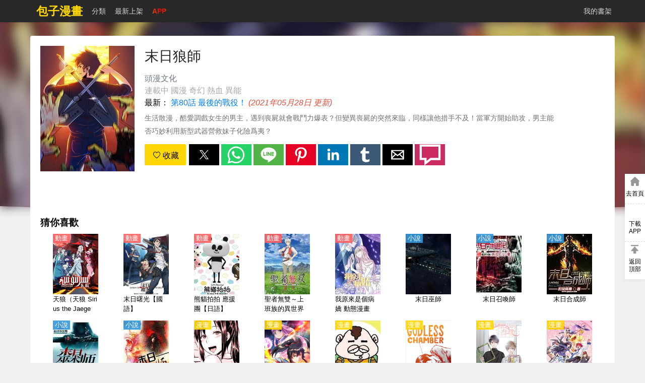

--- FILE ---
content_type: text/html; charset=utf-8
request_url: https://www.baozimh.com/comic/morilangshi-toumanwenhua
body_size: 24246
content:
<!doctype html>
<html ⚡ data-n-head-ssr lang="zh-TW" amp data-n-head="%7B%22lang%22:%7B%22ssr%22:%22zh-TW%22%7D,%22amp%22:%7B%22ssr%22:true%7D%7D">
<head>
  <meta data-n-head="ssr" charset="utf-8"><meta data-n-head="ssr" name="viewport" content="width=device-width, initial-scale=1.0, shrink-to-fit=no"><meta data-n-head="ssr" data-hid="description" name="description" content="《末日狼師》第80話 最後的戰役！,《末日狼師》全集,生活散漫，酷愛調戲女生的男主，遇到喪屍就會戰鬥力爆表？但變異喪屍的突然來臨，同樣讓他措手不及！當軍方開始助攻，男主能否巧妙利用新型武器營救妹子化險爲夷？"><meta data-n-head="ssr" data-hid="keywords" name="keywords" content="末日狼師,末日狼師漫畫,末日狼師最新章節,末日狼師漫畫"><meta data-n-head="ssr" data-hid="og:type" name="og:type" content="book"><meta data-n-head="ssr" data-hid="og:title" name="og:title" content="末日狼師漫畫 - 包子漫畫"><meta data-n-head="ssr" data-hid="og:description" name="og:description" content="《末日狼師》第80話 最後的戰役！,《末日狼師》全集,生活散漫，酷愛調戲女生的男主，遇到喪屍就會戰鬥力爆表？但變異喪屍的突然來臨，同樣讓他措手不及！當軍方開始助攻，男主能否巧妙利用新型武器營救妹子化險爲夷？"><meta data-n-head="ssr" data-hid="og:image" name="og:image" content="https://static-tw.baozimh.com/cover/morilangshi-toumanwenhua.jpg?w=285&amp;h=375&amp;q=100"><meta data-n-head="ssr" data-hid="og:url" name="og:url" content="https://www.baozimh.com/comic/morilangshi-toumanwenhua"><meta data-n-head="ssr" data-hid="og:novel:category" name="og:novel:category" content="奇幻,types.lingyi,熱血,異能,types.liangsong"><meta data-n-head="ssr" data-hid="og:novel:author" name="og:novel:author" content="頭漫文化"><meta data-n-head="ssr" data-hid="og:novel:book_name" name="og:novel:book_name" content="末日狼師"><meta data-n-head="ssr" data-hid="og:novel:read_url" name="og:novel:read_url" content="https://www.baozimh.com/comic/morilangshi-toumanwenhua"><meta data-n-head="ssr" data-hid="og:novel:status" name="og:novel:status" content="連載中"><meta data-n-head="ssr" data-hid="og:novel:latest_chapter_name" name="og:novel:latest_chapter_name" content="第80話  最後的戰役！"><meta data-n-head="ssr" data-hid="og:novel:latest_chapter_url" name="og:novel:latest_chapter_url" content="https://www.baozimh.com/comic/chapter/morilangshi-toumanwenhua/0_79.html"><title>🍟末日狼師 - 包子漫畫</title><link data-n-head="ssr" rel="apple-touch-icon" sizes="57x57" href="https://static-tw.baozimh.com/static/bzmh/img/apple-icon-57x57.png"><link data-n-head="ssr" rel="apple-touch-icon" sizes="60x60" href="https://static-tw.baozimh.com/static/bzmh/img/apple-icon-60x60.png"><link data-n-head="ssr" rel="apple-touch-icon" sizes="72x72" href="https://static-tw.baozimh.com/static/bzmh/img/apple-icon-72x72.png"><link data-n-head="ssr" rel="apple-touch-icon" sizes="76x76" href="https://static-tw.baozimh.com/static/bzmh/img/apple-icon-76x76.png"><link data-n-head="ssr" rel="apple-touch-icon" sizes="114x114" href="https://static-tw.baozimh.com/static/bzmh/img/apple-icon-114x114.png"><link data-n-head="ssr" rel="apple-touch-icon" sizes="120x120" href="https://static-tw.baozimh.com/static/bzmh/img/apple-icon-120x120.png"><link data-n-head="ssr" rel="apple-touch-icon" sizes="144x144" href="https://static-tw.baozimh.com/static/bzmh/img/apple-icon-144x144.png"><link data-n-head="ssr" rel="apple-touch-icon" sizes="152x152" href="https://static-tw.baozimh.com/static/bzmh/img/apple-icon-152x152.png"><link data-n-head="ssr" rel="apple-touch-icon" sizes="180x180" href="https://static-tw.baozimh.com/static/bzmh/img/apple-icon-180x180.png"><link data-n-head="ssr" rel="icon" type="image/x-icon" href="https://static-tw.baozimh.com/static/bzmh/img/favicon.ico"><link data-n-head="ssr" rel="icon" type="image/png" sizes="16x16" href="https://static-tw.baozimh.com/static/bzmh/img/favicon-16x16.png"><link data-n-head="ssr" rel="icon" type="image/png" sizes="32x32" href="https://static-tw.baozimh.com/static/bzmh/img/favicon-32x32.png"><link data-n-head="ssr" rel="icon" type="image/png" sizes="96x96" href="https://static-tw.baozimh.com/static/bzmh/img/favicon-96x96.png"><link data-n-head="ssr" data-hid="canonical" rel="canonical" href="https://www.baozimh.com/comic/morilangshi-toumanwenhua"><style amp-custom data-n-head="ssr" type="text/css" data-hid="amp-custom">html{line-height:1.15;-webkit-text-size-adjust:100%}body{margin:0}main{display:block}h1{font-size:2em;margin:.67em 0}hr{box-sizing:content-box;height:0;overflow:visible}pre{font-family:monospace,monospace;font-size:1em}a{background-color:transparent}b,strong{font-weight:bolder}small{font-size:80%}img{border-style:none}button,input,optgroup,select,textarea{font-family:inherit;font-size:100%;line-height:1.15;margin:0}button,input{overflow:visible}button,select{text-transform:none}button,[type=button],[type=reset],[type=submit]{-webkit-appearance:button}button::-moz-focus-inner,[type=button]::-moz-focus-inner,[type=reset]::-moz-focus-inner,[type=submit]::-moz-focus-inner{border-style:none;padding:0}button:-moz-focusring,[type=button]:-moz-focusring,[type=reset]:-moz-focusring,[type=submit]:-moz-focusring{outline:1px dotted ButtonText}fieldset{padding:.35em .75em .625em}legend{box-sizing:border-box;color:inherit;display:table;max-width:100%;padding:0;white-space:normal}progress{vertical-align:baseline}textarea{overflow:auto}[type=checkbox],[type=radio]{box-sizing:border-box;padding:0}[type=number]::-webkit-inner-spin-button,[type=number]::-webkit-outer-spin-button{height:auto}[type=search]{-webkit-appearance:textfield;outline-offset:-2px}[type=search]::-webkit-search-decoration{-webkit-appearance:none}::-webkit-file-upload-button{-webkit-appearance:button;font:inherit}template{display:none}[hidden]{display:none}html{font-family:sans-serif}.hidden,[hidden]{display:none}.pure-img{max-width:100%;height:auto;display:block}.pure-g{letter-spacing:-0.31em;text-rendering:optimizespeed;font-family:FreeSans,Arimo,"Droid Sans",Helvetica,Arial,sans-serif;display:flex;flex-flow:row wrap;align-content:flex-start}@media all and (-ms-high-contrast: none),(-ms-high-contrast: active){table .pure-g{display:block}}.opera-only :-o-prefocus,.pure-g{word-spacing:-0.43em}.pure-u{display:inline-block;letter-spacing:normal;word-spacing:normal;vertical-align:top;text-rendering:auto}.pure-g [class*=pure-u]{font-family:sans-serif}.pure-u-1,.pure-u-1-1,.pure-u-1-2,.pure-u-1-3,.pure-u-2-3,.pure-u-1-4,.pure-u-3-4,.pure-u-1-5,.pure-u-2-5,.pure-u-3-5,.pure-u-4-5,.pure-u-5-5,.pure-u-1-6,.pure-u-5-6,.pure-u-1-8,.pure-u-3-8,.pure-u-5-8,.pure-u-7-8,.pure-u-1-12,.pure-u-5-12,.pure-u-7-12,.pure-u-11-12,.pure-u-1-24,.pure-u-2-24,.pure-u-3-24,.pure-u-4-24,.pure-u-5-24,.pure-u-6-24,.pure-u-7-24,.pure-u-8-24,.pure-u-9-24,.pure-u-10-24,.pure-u-11-24,.pure-u-12-24,.pure-u-13-24,.pure-u-14-24,.pure-u-15-24,.pure-u-16-24,.pure-u-17-24,.pure-u-18-24,.pure-u-19-24,.pure-u-20-24,.pure-u-21-24,.pure-u-22-24,.pure-u-23-24,.pure-u-24-24{display:inline-block;letter-spacing:normal;word-spacing:normal;vertical-align:top;text-rendering:auto}.pure-u-1-24{width:4.1667%}.pure-u-1-12,.pure-u-2-24{width:8.3333%}.pure-u-1-8,.pure-u-3-24{width:12.5%}.pure-u-1-6,.pure-u-4-24{width:16.6667%}.pure-u-1-5{width:20%}.pure-u-5-24{width:20.8333%}.pure-u-1-4,.pure-u-6-24{width:25%}.pure-u-7-24{width:29.1667%}.pure-u-1-3,.pure-u-8-24{width:33.3333%}.pure-u-3-8,.pure-u-9-24{width:37.5%}.pure-u-2-5{width:40%}.pure-u-5-12,.pure-u-10-24{width:41.6667%}.pure-u-11-24{width:45.8333%}.pure-u-1-2,.pure-u-12-24{width:50%}.pure-u-13-24{width:54.1667%}.pure-u-7-12,.pure-u-14-24{width:58.3333%}.pure-u-3-5{width:60%}.pure-u-5-8,.pure-u-15-24{width:62.5%}.pure-u-2-3,.pure-u-16-24{width:66.6667%}.pure-u-17-24{width:70.8333%}.pure-u-3-4,.pure-u-18-24{width:75%}.pure-u-19-24{width:79.1667%}.pure-u-4-5{width:80%}.pure-u-5-6,.pure-u-20-24{width:83.3333%}.pure-u-7-8,.pure-u-21-24{width:87.5%}.pure-u-11-12,.pure-u-22-24{width:91.6667%}.pure-u-23-24{width:95.8333%}.pure-u-1,.pure-u-1-1,.pure-u-5-5,.pure-u-24-24{width:100%}.pure-button{display:inline-block;line-height:normal;white-space:nowrap;vertical-align:middle;text-align:center;cursor:pointer;-webkit-user-drag:none;-webkit-user-select:none;-moz-user-select:none;-ms-user-select:none;user-select:none;box-sizing:border-box}.pure-button::-moz-focus-inner{padding:0;border:0}.pure-button{font-family:inherit;font-size:100%;padding:.5em 1em;color:#444;color:rgba(0,0,0,.8);border:1px solid #999;border:none rgba(0,0,0,0);background-color:#e6e6e6;text-decoration:none;border-radius:2px}.pure-button-hover,.pure-button:hover,.pure-button:focus{background-image:linear-gradient(transparent, rgba(0, 0, 0, 0.05) 40%, rgba(0, 0, 0, 0.1))}.pure-button:focus{outline:0}.pure-button-active,.pure-button:active{box-shadow:0 0 0 1px rgba(0,0,0,.15) inset,0 0 6px rgba(0,0,0,.2) inset;border-color:#000}.pure-button[disabled],.pure-button-disabled,.pure-button-disabled:hover,.pure-button-disabled:focus,.pure-button-disabled:active{border:none;background-image:none;opacity:.4;cursor:not-allowed;box-shadow:none;pointer-events:none}.pure-button-hidden{display:none}.pure-button-primary,.pure-button-selected,a.pure-button-primary,a.pure-button-selected{background-color:#ffd706;color:#000}.pure-form input[type=text],.pure-form input[type=password],.pure-form input[type=email],.pure-form input[type=url],.pure-form input[type=date],.pure-form input[type=month],.pure-form input[type=time],.pure-form input[type=datetime],.pure-form input[type=datetime-local],.pure-form input[type=week],.pure-form input[type=number],.pure-form input[type=search],.pure-form input[type=tel],.pure-form input[type=color],.pure-form select,.pure-form textarea{padding:.5em .6em;display:inline-block;border:1px solid #ccc;box-shadow:inset 0 1px 3px #ddd;border-radius:4px;vertical-align:middle;box-sizing:border-box}.pure-form input:not([type]){padding:.5em .6em;display:inline-block;border:1px solid #ccc;box-shadow:inset 0 1px 3px #ddd;border-radius:4px;box-sizing:border-box}.pure-form input[type=color]{padding:.2em .5em}.pure-form input[type=text]:focus,.pure-form input[type=password]:focus,.pure-form input[type=email]:focus,.pure-form input[type=url]:focus,.pure-form input[type=date]:focus,.pure-form input[type=month]:focus,.pure-form input[type=time]:focus,.pure-form input[type=datetime]:focus,.pure-form input[type=datetime-local]:focus,.pure-form input[type=week]:focus,.pure-form input[type=number]:focus,.pure-form input[type=search]:focus,.pure-form input[type=tel]:focus,.pure-form input[type=color]:focus,.pure-form select:focus,.pure-form textarea:focus{outline:0;border-color:#129fea}.pure-form input:not([type]):focus{outline:0;border-color:#129fea}.pure-form input[type=file]:focus,.pure-form input[type=radio]:focus,.pure-form input[type=checkbox]:focus{outline:thin solid #129fea;outline:1px auto #129fea}.pure-form .pure-checkbox,.pure-form .pure-radio{margin:.5em 0;display:block}.pure-form input[type=text][disabled],.pure-form input[type=password][disabled],.pure-form input[type=email][disabled],.pure-form input[type=url][disabled],.pure-form input[type=date][disabled],.pure-form input[type=month][disabled],.pure-form input[type=time][disabled],.pure-form input[type=datetime][disabled],.pure-form input[type=datetime-local][disabled],.pure-form input[type=week][disabled],.pure-form input[type=number][disabled],.pure-form input[type=search][disabled],.pure-form input[type=tel][disabled],.pure-form input[type=color][disabled],.pure-form select[disabled],.pure-form textarea[disabled]{cursor:not-allowed;background-color:#eaeded;color:#cad2d3}.pure-form input:not([type])[disabled]{cursor:not-allowed;background-color:#eaeded;color:#cad2d3}.pure-form input[readonly],.pure-form select[readonly],.pure-form textarea[readonly]{background-color:#eee;color:#777;border-color:#ccc}.pure-form input:focus:invalid,.pure-form textarea:focus:invalid,.pure-form select:focus:invalid{color:#b94a48;border-color:#e9322d}.pure-form input[type=file]:focus:invalid:focus,.pure-form input[type=radio]:focus:invalid:focus,.pure-form input[type=checkbox]:focus:invalid:focus{outline-color:#e9322d}.pure-form select{height:2.25em;border:1px solid #ccc;background-color:#fff}.pure-form select[multiple]{height:auto}.pure-form label{margin:.5em 0 .2em}.pure-form fieldset{margin:0;padding:.35em 0 .75em;border:0}.pure-form legend{display:block;width:100%;padding:.3em 0;margin-bottom:.3em;color:#333;border-bottom:1px solid #e5e5e5}.pure-form-stacked input[type=text],.pure-form-stacked input[type=password],.pure-form-stacked input[type=email],.pure-form-stacked input[type=url],.pure-form-stacked input[type=date],.pure-form-stacked input[type=month],.pure-form-stacked input[type=time],.pure-form-stacked input[type=datetime],.pure-form-stacked input[type=datetime-local],.pure-form-stacked input[type=week],.pure-form-stacked input[type=number],.pure-form-stacked input[type=search],.pure-form-stacked input[type=tel],.pure-form-stacked input[type=color],.pure-form-stacked input[type=file],.pure-form-stacked select,.pure-form-stacked label,.pure-form-stacked textarea{display:block;margin:.25em 0}.pure-form-stacked input:not([type]){display:block;margin:.25em 0}.pure-form-aligned input,.pure-form-aligned textarea,.pure-form-aligned select,.pure-form-message-inline{display:inline-block;vertical-align:middle}.pure-form-aligned textarea{vertical-align:top}.pure-form-aligned .pure-control-group{margin-bottom:.5em}.pure-form-aligned .pure-control-group label{text-align:right;display:inline-block;vertical-align:middle;width:10em;margin:0 1em 0 0}.pure-form-aligned .pure-controls{margin:1.5em 0 0 11em}.pure-form input.pure-input-rounded,.pure-form .pure-input-rounded{border-radius:2em;padding:.5em 1em}.pure-form .pure-group fieldset{margin-bottom:10px}.pure-form .pure-group input,.pure-form .pure-group textarea{display:block;padding:10px;margin:0 0 -1px;border-radius:0;position:relative;top:-1px}.pure-form .pure-group input:focus,.pure-form .pure-group textarea:focus{z-index:3}.pure-form .pure-group input:first-child,.pure-form .pure-group textarea:first-child{top:1px;border-radius:4px 4px 0 0;margin:0}.pure-form .pure-group input:first-child:last-child,.pure-form .pure-group textarea:first-child:last-child{top:1px;border-radius:4px;margin:0}.pure-form .pure-group input:last-child,.pure-form .pure-group textarea:last-child{top:-2px;border-radius:0 0 4px 4px;margin:0}.pure-form .pure-group button{margin:.35em 0}.pure-form .pure-input-1{width:100%}.pure-form .pure-input-3-4{width:75%}.pure-form .pure-input-2-3{width:66%}.pure-form .pure-input-1-2{width:50%}.pure-form .pure-input-1-3{width:33%}.pure-form .pure-input-1-4{width:25%}.pure-form-message-inline{display:inline-block;padding-left:.3em;color:#666;vertical-align:middle;font-size:.875em}.pure-form-message{display:block;color:#666;font-size:.875em}@media only screen and (max-width: 480px){.pure-form input:not([type]),.pure-form input[type=text],.pure-form input[type=password],.pure-form input[type=email],.pure-form input[type=url],.pure-form input[type=date],.pure-form input[type=month],.pure-form input[type=time],.pure-form input[type=datetime],.pure-form input[type=datetime-local],.pure-form input[type=week],.pure-form input[type=number],.pure-form input[type=search],.pure-form input[type=tel],.pure-form input[type=color],.pure-form label{margin-bottom:.3em;display:block}.pure-group input:not([type]),.pure-group input[type=text],.pure-group input[type=password],.pure-group input[type=email],.pure-group input[type=url],.pure-group input[type=date],.pure-group input[type=month],.pure-group input[type=time],.pure-group input[type=datetime],.pure-group input[type=datetime-local],.pure-group input[type=week],.pure-group input[type=number],.pure-group input[type=search],.pure-group input[type=tel],.pure-group input[type=color]{margin-bottom:0}.pure-form-aligned .pure-control-group label{margin-bottom:.3em;text-align:left;display:block;width:100%}.pure-form-aligned .pure-controls{margin:1.5em 0 0 0}.pure-form-message-inline,.pure-form-message{display:block;font-size:.75em;padding:.2em 0 .8em}}.pure-menu{box-sizing:border-box}.pure-menu-fixed{position:fixed;left:0;top:0;z-index:3}.pure-menu-list,.pure-menu-item{position:relative}.pure-menu-list{list-style:none;margin:0;padding:0}.pure-menu-item{padding:0;margin:0;height:100%}.pure-menu-item+.pure-menu-item{margin-left:6px}.pure-menu-link,.pure-menu-heading{display:block;text-decoration:none;white-space:nowrap}.pure-menu-horizontal{width:100%;white-space:nowrap}.pure-menu-horizontal .pure-menu-list{display:inline-block}.pure-menu-horizontal .pure-menu-item,.pure-menu-horizontal .pure-menu-heading,.pure-menu-horizontal .pure-menu-separator{display:inline-block;vertical-align:middle}.pure-menu-item .pure-menu-item{display:block}.pure-menu-has-children>.pure-menu-link:after{padding-left:.5em;content:"▸";font-size:small}.pure-menu-horizontal .pure-menu-has-children>.pure-menu-link:after{content:"▾"}.pure-menu-scrollable{overflow-y:scroll;overflow-x:hidden}.pure-menu-scrollable .pure-menu-list{display:block}.pure-menu-horizontal.pure-menu-scrollable .pure-menu-list{display:inline-block}.pure-menu-horizontal.pure-menu-scrollable{white-space:nowrap;overflow-y:hidden;overflow-x:auto;-webkit-overflow-scrolling:touch;padding:.5em 0}.pure-menu-separator,.pure-menu-horizontal .pure-menu-children .pure-menu-separator{background-color:#ccc;height:1px;margin:.3em 0}.pure-menu-horizontal .pure-menu-separator{width:1px;height:1.3em;margin:0 .3em}.pure-menu-horizontal .pure-menu-children .pure-menu-separator{display:block;width:auto}.pure-menu-heading{text-transform:uppercase;color:#565d64}.pure-menu-link{color:#777}.pure-menu-children{background-color:#fff}.pure-menu-link,.pure-menu-disabled,.pure-menu-heading{padding:6px}.pure-menu-disabled{opacity:.5}.pure-menu-disabled .pure-menu-link:hover{background-color:transparent}.pure-menu-active>.pure-menu-link,.pure-menu-link:hover,.pure-menu-link:focus{background-color:#eee}.pure-menu-selected>.pure-menu-link,.pure-menu-selected>.pure-menu-link:visited{color:#000}@media screen and (min-width: 35.5em){.pure-u-sm-1,.pure-u-sm-1-1,.pure-u-sm-1-2,.pure-u-sm-1-3,.pure-u-sm-2-3,.pure-u-sm-1-4,.pure-u-sm-3-4,.pure-u-sm-1-5,.pure-u-sm-2-5,.pure-u-sm-3-5,.pure-u-sm-4-5,.pure-u-sm-5-5,.pure-u-sm-1-6,.pure-u-sm-5-6,.pure-u-sm-1-8,.pure-u-sm-3-8,.pure-u-sm-5-8,.pure-u-sm-7-8,.pure-u-sm-1-12,.pure-u-sm-5-12,.pure-u-sm-7-12,.pure-u-sm-11-12,.pure-u-sm-1-24,.pure-u-sm-2-24,.pure-u-sm-3-24,.pure-u-sm-4-24,.pure-u-sm-5-24,.pure-u-sm-6-24,.pure-u-sm-7-24,.pure-u-sm-8-24,.pure-u-sm-9-24,.pure-u-sm-10-24,.pure-u-sm-11-24,.pure-u-sm-12-24,.pure-u-sm-13-24,.pure-u-sm-14-24,.pure-u-sm-15-24,.pure-u-sm-16-24,.pure-u-sm-17-24,.pure-u-sm-18-24,.pure-u-sm-19-24,.pure-u-sm-20-24,.pure-u-sm-21-24,.pure-u-sm-22-24,.pure-u-sm-23-24,.pure-u-sm-24-24{display:inline-block;zoom:1;letter-spacing:normal;word-spacing:normal;vertical-align:top;text-rendering:auto}.pure-u-sm-1-24{width:4.1667%}.pure-u-sm-1-12,.pure-u-sm-2-24{width:8.3333%}.pure-u-sm-1-8,.pure-u-sm-3-24{width:12.5%}.pure-u-sm-1-6,.pure-u-sm-4-24{width:16.6667%}.pure-u-sm-1-5{width:20%}.pure-u-sm-5-24{width:20.8333%}.pure-u-sm-1-4,.pure-u-sm-6-24{width:25%}.pure-u-sm-7-24{width:29.1667%}.pure-u-sm-1-3,.pure-u-sm-8-24{width:33.3333%}.pure-u-sm-3-8,.pure-u-sm-9-24{width:37.5%}.pure-u-sm-2-5{width:40%}.pure-u-sm-5-12,.pure-u-sm-10-24{width:41.6667%}.pure-u-sm-11-24{width:45.8333%}.pure-u-sm-1-2,.pure-u-sm-12-24{width:50%}.pure-u-sm-13-24{width:54.1667%}.pure-u-sm-7-12,.pure-u-sm-14-24{width:58.3333%}.pure-u-sm-3-5{width:60%}.pure-u-sm-5-8,.pure-u-sm-15-24{width:62.5%}.pure-u-sm-2-3,.pure-u-sm-16-24{width:66.6667%}.pure-u-sm-17-24{width:70.8333%}.pure-u-sm-3-4,.pure-u-sm-18-24{width:75%}.pure-u-sm-19-24{width:79.1667%}.pure-u-sm-4-5{width:80%}.pure-u-sm-5-6,.pure-u-sm-20-24{width:83.3333%}.pure-u-sm-7-8,.pure-u-sm-21-24{width:87.5%}.pure-u-sm-11-12,.pure-u-sm-22-24{width:91.6667%}.pure-u-sm-23-24{width:95.8333%}.pure-u-sm-1,.pure-u-sm-1-1,.pure-u-sm-5-5,.pure-u-sm-24-24{width:100%}}@media screen and (min-width: 48em){.pure-u-md-1,.pure-u-md-1-1,.pure-u-md-1-2,.pure-u-md-1-3,.pure-u-md-2-3,.pure-u-md-1-4,.pure-u-md-3-4,.pure-u-md-1-5,.pure-u-md-2-5,.pure-u-md-3-5,.pure-u-md-4-5,.pure-u-md-5-5,.pure-u-md-1-6,.pure-u-md-5-6,.pure-u-md-1-8,.pure-u-md-3-8,.pure-u-md-5-8,.pure-u-md-7-8,.pure-u-md-1-12,.pure-u-md-5-12,.pure-u-md-7-12,.pure-u-md-11-12,.pure-u-md-1-24,.pure-u-md-2-24,.pure-u-md-3-24,.pure-u-md-4-24,.pure-u-md-5-24,.pure-u-md-6-24,.pure-u-md-7-24,.pure-u-md-8-24,.pure-u-md-9-24,.pure-u-md-10-24,.pure-u-md-11-24,.pure-u-md-12-24,.pure-u-md-13-24,.pure-u-md-14-24,.pure-u-md-15-24,.pure-u-md-16-24,.pure-u-md-17-24,.pure-u-md-18-24,.pure-u-md-19-24,.pure-u-md-20-24,.pure-u-md-21-24,.pure-u-md-22-24,.pure-u-md-23-24,.pure-u-md-24-24{display:inline-block;zoom:1;letter-spacing:normal;word-spacing:normal;vertical-align:top;text-rendering:auto}.pure-u-md-1-24{width:4.1667%}.pure-u-md-1-12,.pure-u-md-2-24{width:8.3333%}.pure-u-md-1-8,.pure-u-md-3-24{width:12.5%}.pure-u-md-1-6,.pure-u-md-4-24{width:16.6667%}.pure-u-md-1-5{width:20%}.pure-u-md-5-24{width:20.8333%}.pure-u-md-1-4,.pure-u-md-6-24{width:25%}.pure-u-md-7-24{width:29.1667%}.pure-u-md-1-3,.pure-u-md-8-24{width:33.3333%}.pure-u-md-3-8,.pure-u-md-9-24{width:37.5%}.pure-u-md-2-5{width:40%}.pure-u-md-5-12,.pure-u-md-10-24{width:41.6667%}.pure-u-md-11-24{width:45.8333%}.pure-u-md-1-2,.pure-u-md-12-24{width:50%}.pure-u-md-13-24{width:54.1667%}.pure-u-md-7-12,.pure-u-md-14-24{width:58.3333%}.pure-u-md-3-5{width:60%}.pure-u-md-5-8,.pure-u-md-15-24{width:62.5%}.pure-u-md-2-3,.pure-u-md-16-24{width:66.6667%}.pure-u-md-17-24{width:70.8333%}.pure-u-md-3-4,.pure-u-md-18-24{width:75%}.pure-u-md-19-24{width:79.1667%}.pure-u-md-4-5{width:80%}.pure-u-md-5-6,.pure-u-md-20-24{width:83.3333%}.pure-u-md-7-8,.pure-u-md-21-24{width:87.5%}.pure-u-md-11-12,.pure-u-md-22-24{width:91.6667%}.pure-u-md-23-24{width:95.8333%}.pure-u-md-1,.pure-u-md-1-1,.pure-u-md-5-5,.pure-u-md-24-24{width:100%}}@media screen and (min-width: 64em){.pure-u-lg-1,.pure-u-lg-1-1,.pure-u-lg-1-2,.pure-u-lg-1-3,.pure-u-lg-2-3,.pure-u-lg-1-4,.pure-u-lg-3-4,.pure-u-lg-1-5,.pure-u-lg-2-5,.pure-u-lg-3-5,.pure-u-lg-4-5,.pure-u-lg-5-5,.pure-u-lg-1-6,.pure-u-lg-5-6,.pure-u-lg-1-8,.pure-u-lg-3-8,.pure-u-lg-5-8,.pure-u-lg-7-8,.pure-u-lg-1-12,.pure-u-lg-5-12,.pure-u-lg-7-12,.pure-u-lg-11-12,.pure-u-lg-1-24,.pure-u-lg-2-24,.pure-u-lg-3-24,.pure-u-lg-4-24,.pure-u-lg-5-24,.pure-u-lg-6-24,.pure-u-lg-7-24,.pure-u-lg-8-24,.pure-u-lg-9-24,.pure-u-lg-10-24,.pure-u-lg-11-24,.pure-u-lg-12-24,.pure-u-lg-13-24,.pure-u-lg-14-24,.pure-u-lg-15-24,.pure-u-lg-16-24,.pure-u-lg-17-24,.pure-u-lg-18-24,.pure-u-lg-19-24,.pure-u-lg-20-24,.pure-u-lg-21-24,.pure-u-lg-22-24,.pure-u-lg-23-24,.pure-u-lg-24-24{display:inline-block;zoom:1;letter-spacing:normal;word-spacing:normal;vertical-align:top;text-rendering:auto}.pure-u-lg-1-24{width:4.1667%}.pure-u-lg-1-12,.pure-u-lg-2-24{width:8.3333%}.pure-u-lg-1-8,.pure-u-lg-3-24{width:12.5%}.pure-u-lg-1-6,.pure-u-lg-4-24{width:16.6667%}.pure-u-lg-1-5{width:20%}.pure-u-lg-5-24{width:20.8333%}.pure-u-lg-1-4,.pure-u-lg-6-24{width:25%}.pure-u-lg-7-24{width:29.1667%}.pure-u-lg-1-3,.pure-u-lg-8-24{width:33.3333%}.pure-u-lg-3-8,.pure-u-lg-9-24{width:37.5%}.pure-u-lg-2-5{width:40%}.pure-u-lg-5-12,.pure-u-lg-10-24{width:41.6667%}.pure-u-lg-11-24{width:45.8333%}.pure-u-lg-1-2,.pure-u-lg-12-24{width:50%}.pure-u-lg-13-24{width:54.1667%}.pure-u-lg-7-12,.pure-u-lg-14-24{width:58.3333%}.pure-u-lg-3-5{width:60%}.pure-u-lg-5-8,.pure-u-lg-15-24{width:62.5%}.pure-u-lg-2-3,.pure-u-lg-16-24{width:66.6667%}.pure-u-lg-17-24{width:70.8333%}.pure-u-lg-3-4,.pure-u-lg-18-24{width:75%}.pure-u-lg-19-24{width:79.1667%}.pure-u-lg-4-5{width:80%}.pure-u-lg-5-6,.pure-u-lg-20-24{width:83.3333%}.pure-u-lg-7-8,.pure-u-lg-21-24{width:87.5%}.pure-u-lg-11-12,.pure-u-lg-22-24{width:91.6667%}.pure-u-lg-23-24{width:95.8333%}.pure-u-lg-1,.pure-u-lg-1-1,.pure-u-lg-5-5,.pure-u-lg-24-24{width:100%}}@media screen and (min-width: 80em){.pure-u-xl-1,.pure-u-xl-1-1,.pure-u-xl-1-2,.pure-u-xl-1-3,.pure-u-xl-2-3,.pure-u-xl-1-4,.pure-u-xl-3-4,.pure-u-xl-1-5,.pure-u-xl-2-5,.pure-u-xl-3-5,.pure-u-xl-4-5,.pure-u-xl-5-5,.pure-u-xl-1-6,.pure-u-xl-5-6,.pure-u-xl-1-8,.pure-u-xl-3-8,.pure-u-xl-5-8,.pure-u-xl-7-8,.pure-u-xl-1-12,.pure-u-xl-5-12,.pure-u-xl-7-12,.pure-u-xl-11-12,.pure-u-xl-1-24,.pure-u-xl-2-24,.pure-u-xl-3-24,.pure-u-xl-4-24,.pure-u-xl-5-24,.pure-u-xl-6-24,.pure-u-xl-7-24,.pure-u-xl-8-24,.pure-u-xl-9-24,.pure-u-xl-10-24,.pure-u-xl-11-24,.pure-u-xl-12-24,.pure-u-xl-13-24,.pure-u-xl-14-24,.pure-u-xl-15-24,.pure-u-xl-16-24,.pure-u-xl-17-24,.pure-u-xl-18-24,.pure-u-xl-19-24,.pure-u-xl-20-24,.pure-u-xl-21-24,.pure-u-xl-22-24,.pure-u-xl-23-24,.pure-u-xl-24-24{display:inline-block;zoom:1;letter-spacing:normal;word-spacing:normal;vertical-align:top;text-rendering:auto}.pure-u-xl-1-24{width:4.1667%}.pure-u-xl-1-12,.pure-u-xl-2-24{width:8.3333%}.pure-u-xl-1-8,.pure-u-xl-3-24{width:12.5%}.pure-u-xl-1-6,.pure-u-xl-4-24{width:16.6667%}.pure-u-xl-1-5{width:20%}.pure-u-xl-5-24{width:20.8333%}.pure-u-xl-1-4,.pure-u-xl-6-24{width:25%}.pure-u-xl-7-24{width:29.1667%}.pure-u-xl-1-3,.pure-u-xl-8-24{width:33.3333%}.pure-u-xl-3-8,.pure-u-xl-9-24{width:37.5%}.pure-u-xl-2-5{width:40%}.pure-u-xl-5-12,.pure-u-xl-10-24{width:41.6667%}.pure-u-xl-11-24{width:45.8333%}.pure-u-xl-1-2,.pure-u-xl-12-24{width:50%}.pure-u-xl-13-24{width:54.1667%}.pure-u-xl-7-12,.pure-u-xl-14-24{width:58.3333%}.pure-u-xl-3-5{width:60%}.pure-u-xl-5-8,.pure-u-xl-15-24{width:62.5%}.pure-u-xl-2-3,.pure-u-xl-16-24{width:66.6667%}.pure-u-xl-17-24{width:70.8333%}.pure-u-xl-3-4,.pure-u-xl-18-24{width:75%}.pure-u-xl-19-24{width:79.1667%}.pure-u-xl-4-5{width:80%}.pure-u-xl-5-6,.pure-u-xl-20-24{width:83.3333%}.pure-u-xl-7-8,.pure-u-xl-21-24{width:87.5%}.pure-u-xl-11-12,.pure-u-xl-22-24{width:91.6667%}.pure-u-xl-23-24{width:95.8333%}.pure-u-xl-1,.pure-u-xl-1-1,.pure-u-xl-5-5,.pure-u-xl-24-24{width:100%}}@font-face{font-family:"iconfont";src:url("[data-uri]") format("woff2")}.iconfont{font-family:"iconfont";font-size:16px;font-style:normal;-webkit-font-smoothing:antialiased;-moz-osx-font-smoothing:grayscale}.iconbaocuo:before{content:""}.iconshangxia:before{content:""}.icontushu:before{content:""}.icon-shoucang:before{content:""}.icon-xiangxia:before{content:""}.icon-jinggao:before{content:""}.icon-xiayibu:before{content:""}.icon-shangyibu:before{content:""}.clearfix::after{display:block;clear:both;content:""}*{touch-action:pan-y}:root{--link-hover-color: #e74c3c;--main-title-color: #1b2631;--sub-title-color: #566573;--default-button-color: #3498db;--ads-bg-color: #fdfdfd }html,body{height:100%;background-color:#f1f1f1}a{color:#000;text-decoration:none}a:hover{color:var(--link-hover-color)}a.link{color:#df7514;text-decoration:underline}a.link:hover{text-decoration:underline}#__nuxt{position:relative;min-height:100%;box-sizing:border-box;overflow-x:hidden;padding-bottom:90px}.l-content{max-width:1160px;width:100%;margin:0 auto}.l-box{padding:40px 48px;margin:74px 12px 100px;background-color:#fff;box-shadow:0 1px 3px 0 rgba(106,115,133,.08);border-radius:2px}.l-box h3{font-family:Arial,"Microsoft YaHei","Microsoft Sans Serif","Microsoft SanSerf","微软雅黑",serif}.mark{width:100%;height:100%;position:fixed;left:0;top:0;z-index:10000;background:#000;animation:t_show .5s linear forwards}.pure-form label{margin:1em 0 0;font-weight:bold;font-size:100%}.pure-form input[type]{box-shadow:none;font-size:100%;margin-bottom:1em;line-height:1.5}.pure-g>div{box-sizing:border-box}.footer{position:absolute;bottom:0;width:100%;background-color:#f5f5f5;padding:30px 0;font-size:14px}.footer p{padding:0 12px;margin:0}.footer a{color:gray;text-decoration:none}.mt-5{margin-top:20px}.empty-hinter>div{display:flex;align-items:center;justify-content:center}.pure-menu-selected{background-color:#ffd706}.index{margin-top:90px}.index .catalog-head{width:100%;height:40px;margin-top:12px;font-size:24px;line-height:40px;display:flex;justify-content:space-between;align-items:center}.index .catalog-head .more{display:inline-block;height:30px;line-height:30px;width:59px;text-align:center;border:1px solid #dcdfe6;border-radius:2px;font-size:16px;color:#92939b;cursor:pointer;margin-right:12px}.index .catalog-head .more:hover{border:1px solid #dedce6;color:#868890}.index .catalog-head .icon{float:left;margin-right:10px;width:40px;height:40px;margin-left:12px}.index .catalog-title{font-size:24px;line-height:40px;text-indent:12px}.index .catalog-title a{text-decoration:none}.index-rank .comics-card{position:relative}.index-main-poster{border-radius:5px}.index-main-right__item{display:flex;background-color:#f4f6fa;border-radius:5px;margin-left:16px;margin-bottom:12px}.index-main-right__item .index-main-right__poster{width:137px}.index-main-right__item img{width:133px}.index-main-right__title{max-height:2.6em;line-height:1.3}.index-main-right__info{font-size:12px;line-height:2}.index .pure-g{padding-bottom:20px}.search-form{padding:0 12px;display:flex;background:#f1f1f1}.search-form .search_btn{width:120px;line-height:36px;text-align:center}@media(max-width: 47.98em){.search-form{padding:0}}.cls::before,.cls::after{display:block;content:" ";clear:both;height:0;font-size:0;line-height:0;overflow:hidden}.fl{float:left}.pure-menu-horizontal .pure-menu-children{right:0;left:unset}.header .nav{display:flex;justify-content:space-between;align-items:center}.header .pure-menu-list{display:flex}.home-menu{padding:.5em;text-align:center;box-shadow:0 1px 1px rgba(0,0,0,.1);background:#282828}.home-menu .search{position:relative}@media(min-width: 48em){.home-menu{text-align:left}}.home-menu .pure-menu-link{font-size:14px;opacity:.8}.home-menu .pure-menu-link:hover,.home-menu .pure-menu-link:focus,.home-menu .pure-menu-link-active{opacity:1;background-color:transparent}.home-menu .pure-menu-link-active{font-weight:bold}.home-menu .pure-menu-heading{color:#ffd706;font-weight:400;font-size:120%}.home-menu .pure-menu-heading h1{margin:0;font-size:120%}.home-menu .pure-menu-white{color:#fff}.home-menu .user_info:hover>.pure-menu-children{display:block;position:absolute}.home-menu .pure-menu-children{z-index:100}.home-menu .pure-menu.pure-menu-fixed{border-bottom:none;z-index:4}.comics-card{padding:12px;display:block}.comics-card:hover .title{color:#6f93bd}.comics-card__poster{overflow:hidden;display:block;border-radius:3px;position:relative;width:100%;padding-top:0;background:url(https://static-tw.baozimh.com/cover/default_cover.png) no-repeat;background-size:contain}.comics-card__poster.pt13{padding-top:130%}.comics-card__poster .tabs{position:absolute;left:0;right:6px;bottom:6px;height:16px;overflow:hidden}.comics-card__poster .tabs .tab{margin-left:4px;padding:0 4px;height:16px;max-width:26%;line-height:16px;background:rgba(0,0,0,.5);border-radius:2px;font-size:12px;color:#fff}.comics-card__poster>.chapter{position:absolute;margin:0;padding:0 4px;white-space:nowrap;text-overflow:ellipsis;overflow:hidden;font-size:12px;color:#fff;box-sizing:border-box;right:5px;bottom:5px;max-width:80%;line-height:20px;text-align:right;border-radius:3px;background-color:rgba(0,0,0,.5)}.comics-card__poster:hover img{transform:scale(1.2)}.comics-card__poster img{position:absolute;top:0;left:0;display:block;width:100%;height:100%;overflow:hidden;transition:.1s ease-in-out;opacity:1;transform:scale(1)}.comics-card__title{padding-top:6px;display:block;color:#212529;text-decoration:none}.comics-card__title>h3{font-weight:normal;margin:0;text-decoration:none;font-size:1.1rem}.comics-card__info a{text-decoration:none}.comics-card__info small{margin-top:6px;color:gray;display:block}.comics-card__info .last_chapter{color:#f56c6c}.comics-card__badge{display:block;position:absolute;width:26px;height:26px;line-height:26px;top:12px;left:12px;background:#f5a623;border-bottom-right-radius:3px;border-top-left-radius:3px;font-size:18px;color:#fff;font-style:normal;text-align:center}.comics-card__badge.gray{background:rgba(0,0,0,.3)}.comics-detail__poster{width:100%}.comics-detail__title{margin:0 0 11px;font-size:28px;font-weight:400;color:#212529}.comics-detail__author{margin:0;font-size:16px;font-weight:400;color:#6c757d;white-space:nowrap}.comics-detail__desc{line-height:26px;height:52px;overflow:hidden;margin:5px 0;color:rgba(0,0,0,.56);font-size:14px}.comics-detail .action-buttons{display:flex;flex-direction:row}.comics-detail .add_bookshelf{width:82px;height:42px;margin:8px 0;line-height:28px;transition:all .2s ease-in-out}.comics-detail .add_bookshelf:hover{transform:translateY(-4px)}.comics-detail .download_app{width:120px;height:42px;margin:8px 0;line-height:28px;transition:all .2s ease-in-out}.comics-detail .download_app:hover{transform:translateY(-4px)}.comics-detail .addthis-box{flex:1}.comics-detail .section-title{font-family:Arial,Microsoft YaHei,Microsoft Sans Serif,Microsoft SanSerf,微软雅黑;display:flex;align-items:center;font-size:24px;color:rgba(0,0,0,.87);height:30px;padding-bottom:4px;border-bottom:2px solid #eee}.comics-detail__info{height:320px;margin-left:20px;line-height:1.5;margin-left:0}.comics-detail__info a{color:#007bff;text-decoration:none}@media(min-width: 35.5em){.comics-detail__info{margin-left:20px}}.comics-detail .tag-list{color:rgba(0,0,0,.34)}.comics-detail .tag-list span+span:before{content:"";width:12px;text-align:center}.comics-chapters{padding:6px}.comics-chapters__item{height:36px;line-height:1.5;color:#343a40;text-align:left;border:1px solid rgba(0,0,0,.12);padding:0 12px;display:flex;align-items:center;overflow:visible;text-decoration:none;border-radius:4px}.comics-chapters__item>div{white-space:nowrap;overflow:hidden;text-overflow:ellipsis}.comics-chapters__item:hover{color:#343a40;background-color:#edfaff}.comics-chapters__item:focus{outline:none}.de-info-wr{position:relative;width:100%;overflow:hidden}.de-info__bg{position:absolute;top:0;left:0;width:100%;height:410px;background-size:100%;background-position:center}.de-info__bg:after{content:"";width:100%;height:100%;position:absolute;left:0;top:0;background:inherit;filter:blur(10px);z-index:2}.de-info__overlay{position:absolute;top:0;left:0;width:100%;height:420px;background:rgba(95,85,80,.4)}.de-info__overlay .overlay-bottom{position:absolute;left:0;bottom:-1px;width:100%;height:20px;background:url("https://static-tw.baozimh.com/static/bzmh/img/bg_detail_bgimg.png") no-repeat center bottom;background-size:100% auto}.de-info__box{position:relative;margin-left:auto;margin-right:auto;margin-top:70px;background:#fff;border-radius:4px 4px 0 0;z-index:2;padding:20px}.empty_chapters_tips .tips-box{display:flex;align-items:center;width:400px;margin:0 auto 40px}@media(max-width: 47.98em){.empty_chapters_tips .tips-box{width:100%}}.empty_chapters_tips .iconfont{font-size:36px;padding-right:6px;color:#f59d06}.empty_chapters_tips .tips-box-left{width:42px}.empty_chapters_tips .tips-box-right{flex:1;line-height:1.5}.index-right-float{background-color:#fff;z-index:9;position:fixed;left:50%;top:50%;width:40px;box-shadow:0 1px 10px rgba(106,115,133,.1);margin-left:600px;margin-top:-200px;list-style:none;padding:0;animation:move-in-top .4s cubic-bezier(0.22, 0.58, 0.12, 0.98)}.index-right-float svg{width:24px;height:24px}.index-right-float li{float:left;width:40px;text-align:center;border-top:1px dashed #d9d9d9;list-style:none}.index-right-float li .btn{font-size:13px;line-height:15px;display:block;padding-top:6px;cursor:pointer}.index-right-float li .btn:hover{color:var(--link-hover-color)}.index-right-float li:first-child{border-top:none}.index-right-float .icon{background-position:50%;background-repeat:no-repeat;background-size:contain;display:inline-block;-webkit-filter:grayscale(1);filter:grayscale(1);height:18px;width:18px}.index-right-float .icon-home2{background-image:url("https://static-tw.baozimh.com/static/bzmh/img/icon-home2.png")}.index-right-float .icon-top{background-image:url("https://static-tw.baozimh.com/static/bzmh/img/icon-top.png")}.index-right-float .icon-app{background-image:url("https://static-tw.baozimh.com/static/bzmh/img/icon-app.png")}.index-right-float.bottom{top:auto;bottom:328px}.index-right-float.bottom{bottom:150px}.classify{margin-top:90px}.classify-nav{font-size:16px;display:flex;padding:6px 0}.classify-nav .title{width:48px;font-size:14px;display:inline-block;line-height:25px}.classify-nav .nav{flex:1}.classify-nav .item{margin-left:12px;color:#212529;cursor:pointer;display:inline-block;padding:2px 6px;font-size:14px;text-align:center;text-transform:capitalize;line-height:1.5}.classify-nav .item.active{background-color:#ffd706;color:#212529;border-radius:4px}.pager{user-select:none;list-style:none;display:inline-block;vertical-align:top;font-size:0;padding:0;margin:0}.pager li{padding:0px;vertical-align:top;display:inline-block;font-size:14px;min-width:38px;height:28px;line-height:28px;cursor:pointer;box-sizing:border-box;text-align:center;margin:6px}.pager li a{display:block}.bookshelf .l-box{background:#fff;padding:20px}.bookshelf-items{display:flex;border-bottom:1px dashed #eee;padding:12px 0}.bookshelf-items .cover{width:100px}.bookshelf-items .info{flex:1;padding-left:12px}.bookshelf h4{margin:0}.bookshelf .info ul{list-style:none;padding:0;margin:0}.bookshelf .info ul li{float:none;clear:both;line-height:1.5;color:#6c757d}.bookshelf .bookmark a{font-size:16px;font-weight:normal}.bookshelf .remove-img{text-align:center;line-height:22px;font-size:14px;color:red;margin-bottom:.5rem;margin-left:24px;width:64px}.bookshelf .limitout{width:100%;padding:8px 16px;margin:0;box-sizing:border-box;border-radius:4px;position:relative;overflow:hidden;opacity:1;display:flex;align-items:center;transition:opacity .2s;background-color:#fdf6ec;color:#e6a23c;margin-bottom:24px}.bookmark{font-weight:700;font-size:1.2em;line-height:40px}@keyframes t_show{0%,60%{opacity:0}to{opacity:.2}}.recommend a+a{margin-left:12px}.recommend--item{display:flex;justify-content:center}@media(max-width: 79.98em){.recommend--item[data-index="6"]{display:none}}@media(max-width: 63.98em){.recommend--item[data-index="4"],.recommend--item[data-index="5"],.recommend--item[data-index="6"],.recommend--item[data-index="7"],.recommend--item[data-index="8"]{display:none}}@media(max-width: 47.98em){.recommend--item[data-index="4"],.recommend--item[data-index="5"],.recommend--item[data-index="6"],.recommend--item[data-index="7"],.recommend--item[data-index="8"]{display:none}}@media(max-width: 35.48em){.recommend--item[data-index="3"],.recommend--item[data-index="4"],.recommend--item[data-index="5"],.recommend--item[data-index="6"],.recommend--item[data-index="7"],.recommend--item[data-index="8"]{display:none}}.recommend--item a{display:flex;align-items:center;flex-direction:column;width:90px;word-break:break-all;white-space:normal;font-size:13px;margin-bottom:12px;position:relative}.recommend--item a span{line-height:1.5;height:40px;overflow:hidden}.recommend--item a .tag{position:absolute;top:0;left:0;padding:2px 4px;color:#fff}.recommend--item a .tag-cartoon{background-color:rgba(255,99,99,.9)}.recommend--item a .tag-comic{background-color:rgba(255,215,6,.9)}.recommend--item a .tag-novel{background-color:rgba(52,152,219,.9)}.new_comic{margin-top:90px}.mobadsq{margin:0 auto}@media only screen and (min-width: 0px){.mobadsq{background-color:rgba(255,255,255,.1);width:100vw}.mobadsq span{color:#999;font-size:14px;display:block;padding-top:5px;padding-bottom:5px}.mobadsq{display:block}}@media only screen and (min-width: 568px){.mobmobadsqadsq{max-width:1200px;width:100vw;background-color:rgba(255,255,255,.1)}.mobadsq span{color:#999;font-size:14px;display:block;padding-top:5px;padding-bottom:5px}.mobadsq{display:block}}@media only screen and (min-width: 768px){.mobadsq{border:none;background-color:#fff;max-width:1200px;width:100vw;background-color:rgba(255,255,255,.1)}.mobadsq span{display:none;height:0}}@media only screen and (min-width: 1024px){.mobadsq{border:none;background-color:#fff;width:100vw;max-width:1200px;background-color:rgba(255,255,255,.1)}.mobadsq span{display:none;height:0}.mobadsq{display:block}}.error-page{margin-top:90px}.text-truncate{overflow:hidden;text-overflow:ellipsis;white-space:nowrap}.download-swiper{bottom:0;display:none;height:64px;left:0;position:fixed;width:100%;z-index:1000}@media(max-width: 63.98em){.download-swiper{display:block}}.m-page-bottom{align-items:center;background:rgba(255,255,255,.98);bottom:0;box-shadow:0 0 20px 0 rgba(0,0,0,.04);box-sizing:border-box;display:flex;height:64px;left:0;padding-left:12px;padding-right:12px;position:absolute;width:100%;z-index:1000}.m-page-bottom .logo{height:42px;margin-left:10px;margin-right:8px;width:42px}.m-page-bottom .desc{flex:1}.m-page-bottom .desc h3{color:#222;font-family:PingFang SC,serif;font-size:14px;height:17px;line-height:17px;position:relative;top:.5px;margin:0}.m-page-bottom .desc p{color:#666;font-family:PingFang SC,serif;font-size:10px;font-weight:400;height:12px;line-height:12px;margin:4px 0 0}.m-page-bottom .close{background-image:url("https://static-tw.baozimh.com/static/bzmh/img/close.png");background-size:100% 100%;height:12px;width:12px}.m-page-bottom .btn{background-color:#fde23d;border-radius:15px;color:#222;display:block;font-family:PingFang SC,serif;font-size:11px;font-style:normal;font-weight:700;height:30px;line-height:30px;text-align:center;width:72px}.streaming-text{font-size:5rem;font-weight:bold;background:linear-gradient(90deg, red, gold, red);background-size:200% auto;-webkit-background-clip:text;background-clip:text;color:transparent;animation:streaming-animation 3s linear infinite}@keyframes streaming-animation{from{background-position:0% center}to{background-position:-200% center}}.down-app-page{margin-top:44px}.down-app-page .scan-btn{display:inline-block;padding:10px 20px;background-color:#fff;color:#000;text-align:center;border-radius:5px;text-decoration:none;font-size:14px;transition:background-color .3s ease}.down-app-page .scan-btn:hover{background-color:#f0f0f0;box-shadow:0 0 10px rgba(0,0,0,.1);transition:all .3s}.down-app-page .banner-top{background:#fce04fbd url("https://static-tw.baozimh.com/static/bzmh/img/down-bg-icon.png") repeat center -5px;padding:118px 70px 118px 70px}@media(max-width: 63.98em){.down-app-page .banner-top{padding:20px}}@media(max-width: 63.98em){.down-app-page .banner-top .left{width:100%;text-align:center}}@media(max-width: 47.98em){.down-app-page .banner-top .left{display:none}}.down-app-page .banner-top .right{padding-left:50px}@media(max-width: 63.98em){.down-app-page .banner-top .right{padding-left:0;width:100%;text-align:center}}.down-app-page .banner-top .right .txt{font-size:28px;color:#000;margin:20px 0 30px 10px}@media(max-width: 47.98em){.down-app-page .banner-top .right .txt{font-size:18px}}.down-app-page .banner-top .right .logos img{vertical-align:middle;margin-right:25px}.down-app-page .banner-top .right .logos span{font-size:40px}@media(max-width: 47.98em){.down-app-page .banner-top .right .logos span{font-size:24px}}.down-app-page .banner-top .right #qrcode{padding:4px;border-radius:4px;background-color:#fff}.down-app-page .banner-top .right .qrcode-logo{position:absolute;top:57px;left:57px;background:#fff;border-radius:4px}.down-app-page .banner-top .right .qrcode-logo>div{background:url("https://static-tw.baozimh.com/static/bzmh/img/android-icon-72x72.png") no-repeat center;background-size:contain;width:36px;height:36px;margin:2px}.down-app-page .banner-top .right .download{margin-left:6px;text-align:center;display:flex;justify-content:center}.down-app-page .banner-top .right .download p{font-size:16px;margin-top:16px;color:#000}.down-app-page .banner-top .right .download .down-btn a{display:flex;align-items:center;height:60px;padding:0 12px;margin:12px 0 12px 12px;border-radius:5px;font-size:18px;background:#fff;color:#000}.down-app-page .banner-top .right .download .down-btn a:hover{background-color:#f0f0f0;color:#000;box-shadow:0 0 10px rgba(0,0,0,.1);transition:all .3s}.down-app-page .banner-top .right .download .down-btn a>div{display:flex;flex-direction:column;align-items:flex-start}.down-app-page .banner-top .right .download .down-btn a img{margin-right:4px}.down-app-page .banner-box h1{font-size:40px;color:#000;text-align:center;margin-top:57px}.down-app-page .banner-box p{font-size:20px;color:#666;text-align:center;margin-top:15px}.weixin-tip{position:fixed;top:0;left:0;right:0;bottom:0;background-color:#fff;z-index:1000;display:none;align-items:center;flex-direction:column;justify-content:flex-start}.tip-content{background-color:#fff;width:80%;max-width:400px;border-radius:10px;padding:20px;text-align:center}.tip-content img{width:100%;max-width:200px;margin:15px 0}.close-tip{position:absolute;top:10px;right:10px;font-size:20px;cursor:pointer;color:#999}.ios-guide.container,.apk-guide.container{max-width:600px;margin:0 auto;padding:20px}.ios-guide header,.apk-guide header{text-align:center;padding:30px 0;border-bottom:1px solid #e3e3e5;margin-bottom:30px}.ios-guide h1,.apk-guide h1{font-size:24px;color:#06c;margin-bottom:10px}.ios-guide .step,.apk-guide .step{background:#fff;border-radius:12px;padding:20px;margin-bottom:20px;box-shadow:0 1px 3px rgba(0,0,0,.1)}.ios-guide .step-title,.apk-guide .step-title{display:flex;align-items:center;margin-bottom:15px}.ios-guide .step-number,.apk-guide .step-number{background-color:#06c;color:#fff;width:28px;height:28px;border-radius:50%;display:flex;align-items:center;justify-content:center;margin-right:12px;font-weight:bold;flex-shrink:0}.ios-guide h2,.apk-guide h2{font-size:18px}.ios-guide .step-content,.apk-guide .step-content{padding-left:40px}.ios-guide p,.apk-guide p{margin-bottom:15px}.ios-guide .screenshot,.apk-guide .screenshot{width:100%;border-radius:8px;margin:15px 0;border:1px solid #e3e3e5}.ios-guide .highlight,.apk-guide .highlight{background-color:#f0f7ff;padding:15px;border-radius:8px;margin:15px 0;border-left:3px solid #06c}.ios-guide .button,.apk-guide .button{display:inline-block;background-color:#06c;color:#fff;padding:12px 24px;border-radius:8px;text-decoration:none;font-weight:500;margin-top:10px;transition:background-color .2s}.ios-guide .button.disable,.apk-guide .button.disable{background-color:light-dark(rgba(239, 239, 239, 0.3), rgba(19, 1, 1, 0.3));color:light-dark(rgba(16, 16, 16, 0.3), rgba(255, 255, 255, 0.3));border-color:light-dark(rgba(118, 118, 118, 0.3), rgba(195, 195, 195, 0.3))}.ios-guide .button.disable:hover,.apk-guide .button.disable:hover{background-color:light-dark(rgba(239, 239, 239, 0.3), rgba(19, 1, 1, 0.3));color:light-dark(rgba(16, 16, 16, 0.3), rgba(255, 255, 255, 0.3));border-color:light-dark(rgba(118, 118, 118, 0.3), rgba(195, 195, 195, 0.3))}.ios-guide .button:hover,.apk-guide .button:hover{background-color:#0052a3}.ios-guide .note,.apk-guide .note{color:#86868b;font-size:14px;margin-top:5px}.ios-guide .danger,.apk-guide .danger{color:#d70015;font-weight:500}.ios-guide .arrow,.apk-guide .arrow{text-align:center;font-size:24px;color:#86868b;margin:10px 0}@media(max-width: 480px){.ios-guide .container.ios-guide,.apk-guide .container.ios-guide{padding:15px}.ios-guide .step,.apk-guide .step{padding:15px}.ios-guide .step-content,.apk-guide .step-content{padding-left:30px}}.apk-guide .tab-container{width:100%}.apk-guide .tabs{display:flex;flex-wrap:wrap;gap:10px;border-bottom:none;margin-bottom:12px}.apk-guide .tab-button{flex:1 1 auto;width:120px;padding:4px 0;cursor:pointer;background:#f9f9f9;border:2px solid transparent;border-radius:20px;outline:none;text-align:center;transition:background-color .3s ease;display:flex;flex-direction:column;align-items:center;justify-content:center}.apk-guide .tab-button.active,.apk-guide .tab-button:active{border-color:#06c;font-weight:bold}.apk-guide .tab-content{padding:20px;background:#fff;border-top:none}.apk-guide .tab-panel{display:none}.apk-guide .tab-panel.active{display:block}[load-more] div[role=list]{letter-spacing:-0.31em;text-rendering:optimizespeed;font-family:FreeSans,Arimo,"Droid Sans",Helvetica,Arial,sans-serif;display:flex;flex-flow:row wrap;align-content:flex-start}[load-more] div[role=list] .comics-card{box-sizing:border-box}#statcounter{width:1px;height:1px}
</style><style amp-boilerplate>body{-webkit-animation:-amp-start 8s steps(1,end) 0s 1 normal both;-moz-animation:-amp-start 8s steps(1,end) 0s 1 normal both;-ms-animation:-amp-start 8s steps(1,end) 0s 1 normal both;animation:-amp-start 8s steps(1,end) 0s 1 normal both}@-webkit-keyframes -amp-start{from{visibility:hidden}to{visibility:visible}}@-moz-keyframes -amp-start{from{visibility:hidden}to{visibility:visible}}@-ms-keyframes -amp-start{from{visibility:hidden}to{visibility:visible}}@-o-keyframes -amp-start{from{visibility:hidden}to{visibility:visible}}@keyframes -amp-start{from{visibility:hidden}to{visibility:visible}}</style><noscript><style amp-boilerplate>body{-webkit-animation:none;-moz-animation:none;-ms-animation:none;animation:none}</style></noscript><script async src="https://cdn.ampproject.org/v0.js"></script><script async custom-element="amp-social-share"     src="https://cdn.ampproject.org/v0/amp-social-share-0.1.js"></script>
<script async custom-element="amp-analytics" src="https://cdn.ampproject.org/v0/amp-analytics-0.1.js"></script></head>
<body class=" __amp" data-n-head="%7B%22class%22:%7B%22ssr%22:%22%20__amp%22%7D%7D">
<amp-analytics type="googleanalytics" config="/bzmh/js/ga4.json" data-credentials="include">
              <script type="application/json">
              {
                  "vars": {
                              "GA4_MEASUREMENT_ID": "G-41YVK07RG4",
                              "GA4_ENDPOINT_HOSTNAME": "www.google-analytics.com",
                              "DEFAULT_PAGEVIEW_ENABLED": true,
                              "GOOGLE_CONSENT_ENABLED": false,
                              "WEBVITALS_TRACKING": false,
                              "PERFORMANCE_TIMING_TRACKING": false
                  }
              }
              </script>
              </amp-analytics><div data-server-rendered="true" id="__nuxt"><div id="__layout"><div id="layout"><div id="header" class="header"><div class="home-menu pure-menu pure-menu-horizontal pure-menu-fixed"><div class="l-content"><div class="nav"><a href="/" class="pure-menu-heading" style="font-weight: bold; padding: 0 12px;"><h1>包子漫畫</h1></a> <div class="pure-menu-list pure-menu-white" style="width: 100%;"><div class="pure-menu-item"><a href="/classify" class="pure-menu-link pure-menu-white">分類</a></div> <div class="pure-menu-item"><a href="/list/new" class="pure-menu-link pure-menu-white">最新上架</a></div> <div class="pure-menu-item"><a href="/app_gb" class="pure-menu-link streaming-text">APP</a></div></div> <div class="pure-menu-list"><div class="pure-menu-item"><a href="/user/bookshelf_direct" class="pure-menu-link pure-menu-white">
              我的書架
            </a></div></div></div></div></div> <div class="pure-menu pure-menu-horizontal pure-menu-fixed top-search-box" style="top: 44px;"><div class="l-content"><!----></div></div> <div id="statcounter"><amp-pixel src="https://c.statcounter.com/12961413/0/52c8a503/1/"></amp-pixel></div></div> <div class="comics-detail" data-v-cb1b7b36><div class="de-info-wr" data-v-cb1b7b36><div class="de-info__bg" style="background-image:url('https://static-tw.baozimh.com/cover/morilangshi-toumanwenhua.jpg?w=285&amp;h=375&amp;q=100');" data-v-cb1b7b36></div> <div class="de-info__overlay" data-v-cb1b7b36><div class="overlay-bottom" data-v-cb1b7b36></div></div> <div class="l-content" data-v-cb1b7b36><div class="pure-g de-info__box" data-v-cb1b7b36><div class="pure-u-1-1 pure-u-sm-1-3 pure-u-md-1-6" data-v-cb1b7b36><amp-img alt="末日狼師" width="180" height="240" layout="responsive" src="https://static-tw.baozimh.com/cover/morilangshi-toumanwenhua.jpg?w=285&amp;h=375&amp;q=100" data-v-cb1b7b36><amp-img alt="末日狼師" fallback="" width="180" height="240" layout="responsive" src="https://static-tw.baozimh.com/cover/default_cover.png" data-v-cb1b7b36></amp-img></amp-img></div> <div class="pure-u-1-1 pure-u-sm-2-3 pure-u-md-3-4" data-v-cb1b7b36><div class="comics-detail__info" data-v-cb1b7b36><h1 class="comics-detail__title" data-v-cb1b7b36>
              末日狼師
            </h1> <h2 class="comics-detail__author" data-v-cb1b7b36>
              頭漫文化
            </h2> <div class="supporting-text mt-2" data-v-cb1b7b36><div class="tag-list" data-v-cb1b7b36><span class="tag" data-v-cb1b7b36>連載中</span> <span class="tag" data-v-cb1b7b36>
                  國漫
                </span> <span class="tag" data-v-cb1b7b36>
                    奇幻
                  </span><span class="tag" data-v-cb1b7b36>
                    
                  </span><span class="tag" data-v-cb1b7b36>
                    熱血
                  </span><span class="tag" data-v-cb1b7b36>
                    異能
                  </span><span class="tag" data-v-cb1b7b36>
                    
                  </span></div> <div data-v-cb1b7b36><span data-v-cb1b7b36>
                  最新：
                  <a href="/user/page_direct?comic_id=morilangshi-toumanwenhua&amp;section_slot=0&amp;chapter_slot=79" rel="noopener" data-v-cb1b7b36>第80話  最後的戰役！</a> <em style="color:var(--link-hover-color);" data-v-cb1b7b36>
                    (2021年05月28日 更新)
                  </em></span></div></div> <p class="comics-detail__desc overflow-hidden" data-v-cb1b7b36>
              生活散漫，酷愛調戲女生的男主，遇到喪屍就會戰鬥力爆表？但變異喪屍的突然來臨，同樣讓他措手不及！當軍方開始助攻，男主能否巧妙利用新型武器營救妹子化險爲夷？
            </p> <div class="action-buttons position-relative chapter-goto" data-v-cb1b7b36><a rel="noopener" href="/user/operation_v2?op=set_bookmark&amp;comic_id=morilangshi-toumanwenhua&amp;chapter_slot=0" class="pure-button pure-button-primary add_bookshelf" style="color: #000;" data-v-cb1b7b36><i class="iconfont icon-shoucang" data-v-cb1b7b36></i>
                收藏
              </a> <div class="addthis-box" style="margin:8px 0 8px 6px;" data-v-41ad6013 data-v-cb1b7b36><amp-social-share type="system" width="60" height="42" data-param-text="⚡️《末日狼師》 這本漫畫超精彩，分享給你！" aria-label="分享" data-v-41ad6013></amp-social-share> <amp-social-share type="twitter" width="60" height="42" data-param-text="⚡️《末日狼師》 這本漫畫超精彩，分享給你！" data-param-hashtags="漫画,末日狼師" aria-label="分享到Twitter" data-v-41ad6013></amp-social-share> <amp-social-share type="whatsapp" width="60" height="42" data-param-text="⚡️《末日狼師》 這本漫畫超精彩，分享給你！" aria-label="分享到Whatsapp" data-v-41ad6013></amp-social-share> <amp-social-share type="line" width="60" height="42" data-param-text="⚡️《末日狼師》 這本漫畫超精彩，分享給你！" aria-label="分享到Line" data-v-41ad6013></amp-social-share> <amp-social-share type="pinterest" width="60" height="42" data-param-description="⚡️《末日狼師》 這本漫畫超精彩，分享給你！" data-param-media="https://baozimh.com/cover/undefined" aria-label="分享到Pinterest" data-v-41ad6013></amp-social-share> <amp-social-share type="linkedin" width="60" height="42" aria-label="分享到Line" data-v-41ad6013></amp-social-share> <amp-social-share type="tumblr" width="60" height="42" data-param-text="⚡️《末日狼師》 這本漫畫超精彩，分享給你！" aria-label="分享到Tumblr" data-v-41ad6013></amp-social-share> <amp-social-share type="email" width="60" height="42" data-v-41ad6013></amp-social-share> <amp-social-share type="sms" width="60" height="42" data-v-41ad6013></amp-social-share></div></div></div></div></div></div></div> <div class="l-content" data-v-cb1b7b36><div class="l-box" style="margin: 0; padding: 0 20px;" data-v-cb1b7b36><h3 style="margin: 0 0 12px; padding: 0;" data-v-cb1b7b36>
        猜你喜歡
      </h3> <div class="recommend pure-g" data-v-cb1b7b36><div data-index="0" class="recommend--item pure-u-1-3 pure-u-sm-1-4 pure-u-md-1-6 pure-u-lg-1-8" data-v-cb1b7b36><a href="https://www.xgcartoon.com/detail/tianlangtianlang_sirius_the_jaegerriyu-project_sirius" title="天狼（天狼 Sirius the Jaeger）【日語】" aria-label="天狼（天狼 Sirius the Jaeger）【日語】" target="_blank" data-v-cb1b7b36><amp-img alt="天狼（天狼 Sirius the Jaeger）【日語】" width="90" height="120" src="https://static-a.xgcartoon.com/cover/tianlangtianlang_sirius_the_jaegerriyu-project_sirius.jpg?w=90&amp;h=120&amp;q=100" data-v-cb1b7b36><amp-img alt="天狼（天狼 Sirius the Jaeger）【日語】" fallback="" width="90" height="120" src="https://static-a.xgcartoon.com/cover/default_cover.png" data-v-cb1b7b36></amp-img></amp-img> <span data-v-cb1b7b36>天狼（天狼 Sirius the Jaeger）【日語】</span> <div class="tag tag-cartoon" data-v-cb1b7b36>動畫</div></a></div><div data-index="1" class="recommend--item pure-u-1-3 pure-u-sm-1-4 pure-u-md-1-6 pure-u-lg-1-8" data-v-cb1b7b36><a href="https://www.xgcartoon.com/detail/morishuguangguoyu-tanjunwen" title="末日曙光【國語】" aria-label="末日曙光【國語】" target="_blank" data-v-cb1b7b36><amp-img alt="末日曙光【國語】" width="90" height="120" src="https://static-a.xgcartoon.com/cover/morishuguangguoyu-tanjunwen.jpg?w=90&amp;h=120&amp;q=100" data-v-cb1b7b36><amp-img alt="末日曙光【國語】" fallback="" width="90" height="120" src="https://static-a.xgcartoon.com/cover/default_cover.png" data-v-cb1b7b36></amp-img></amp-img> <span data-v-cb1b7b36>末日曙光【國語】</span> <div class="tag tag-cartoon" data-v-cb1b7b36>動畫</div></a></div><div data-index="2" class="recommend--item pure-u-1-3 pure-u-sm-1-4 pure-u-md-1-6 pure-u-lg-1-8" data-v-cb1b7b36><a href="https://www.xgcartoon.com/detail/xiongmaopaipai_yingyuantuanriyu-dingjiali" title="熊貓拍拍 應援團【日語】" aria-label="熊貓拍拍 應援團【日語】" target="_blank" data-v-cb1b7b36><amp-img alt="熊貓拍拍 應援團【日語】" width="90" height="120" src="https://static-a.xgcartoon.com/cover/xiongmaopaipai_yingyuantuanriyu-dingjiali.jpg?w=90&amp;h=120&amp;q=100" data-v-cb1b7b36><amp-img alt="熊貓拍拍 應援團【日語】" fallback="" width="90" height="120" src="https://static-a.xgcartoon.com/cover/default_cover.png" data-v-cb1b7b36></amp-img></amp-img> <span data-v-cb1b7b36>熊貓拍拍 應援團【日語】</span> <div class="tag tag-cartoon" data-v-cb1b7b36>動畫</div></a></div><div data-index="3" class="recommend--item pure-u-1-3 pure-u-sm-1-4 pure-u-md-1-6 pure-u-lg-1-8" data-v-cb1b7b36><a href="https://www.xgcartoon.com/detail/shengzhewushuangshangbanzudeyishijieshengcunzhidaoshengzhewushuangshangbanzuzaiyishijiedecunhuozhidaoriyu-" title="聖者無雙～上班族的異世界生存之道～（聖者無雙～上班族、在異世界的存活之道～）【日語】" aria-label="聖者無雙～上班族的異世界生存之道～（聖者無雙～上班族、在異世界的存活之道～）【日語】" target="_blank" data-v-cb1b7b36><amp-img alt="聖者無雙～上班族的異世界生存之道～（聖者無雙～上班族、在異世界的存活之道～）【日語】" width="90" height="120" src="https://static-a.xgcartoon.com/cover/shengzhewushuangshangbanzudeyishijieshengcunzhidaoshengzhewushuangshangbanzuzaiyishijiedecunhuozhidaoriyu-.jpg?w=90&amp;h=120&amp;q=100" data-v-cb1b7b36><amp-img alt="聖者無雙～上班族的異世界生存之道～（聖者無雙～上班族、在異世界的存活之道～）【日語】" fallback="" width="90" height="120" src="https://static-a.xgcartoon.com/cover/default_cover.png" data-v-cb1b7b36></amp-img></amp-img> <span data-v-cb1b7b36>聖者無雙～上班族的異世界生存之道～（聖者無雙～上班族、在異世界的存活之道～）【日語】</span> <div class="tag tag-cartoon" data-v-cb1b7b36>動畫</div></a></div><div data-index="4" class="recommend--item pure-u-1-3 pure-u-sm-1-4 pure-u-md-1-6 pure-u-lg-1-8" data-v-cb1b7b36><a href="https://www.xgcartoon.com/detail/woyuanlaishigebingjiao_dongtaimanhua-xianyuwenhua" title="我原來是個病嬌 動態漫畫" aria-label="我原來是個病嬌 動態漫畫" target="_blank" data-v-cb1b7b36><amp-img alt="我原來是個病嬌 動態漫畫" width="90" height="120" src="https://static-a.xgcartoon.com/cover/woyuanlaishigebingjiao_dongtaimanhua-xianyuwenhua.jpg?w=90&amp;h=120&amp;q=100" data-v-cb1b7b36><amp-img alt="我原來是個病嬌 動態漫畫" fallback="" width="90" height="120" src="https://static-a.xgcartoon.com/cover/default_cover.png" data-v-cb1b7b36></amp-img></amp-img> <span data-v-cb1b7b36>我原來是個病嬌 動態漫畫</span> <div class="tag tag-cartoon" data-v-cb1b7b36>動畫</div></a></div> <div data-index="0" class="recommend--item pure-u-1-3 pure-u-sm-1-4 pure-u-md-1-6 pure-u-lg-1-8" data-v-cb1b7b36><a href="https://www.ttkan.co/novel/chapters/moriwushi-chenxiaoyan" title="末日巫師" aria-label="末日巫師" target="_blank" data-v-cb1b7b36><amp-img width="90" height="120" alt="末日巫師" src="https://static.ttkan.co/cover/moriwushi-chenxiaoyan.jpg?w=90&amp;h=120&amp;q=100" data-v-cb1b7b36><amp-img alt="末日巫師" fallback="" width="90" height="120" src="https://static.ttkan.co/cover/nocover.jpg" data-v-cb1b7b36></amp-img></amp-img> <span data-v-cb1b7b36>末日巫師</span> <div class="tag tag-novel" data-v-cb1b7b36>小說</div></a></div><div data-index="1" class="recommend--item pure-u-1-3 pure-u-sm-1-4 pure-u-md-1-6 pure-u-lg-1-8" data-v-cb1b7b36><a href="https://www.ttkan.co/novel/chapters/morizhaohuanshi-xiexingtian" title="末日召喚師" aria-label="末日召喚師" target="_blank" data-v-cb1b7b36><amp-img width="90" height="120" alt="末日召喚師" src="https://static.ttkan.co/cover/morizhaohuanshi.jpg?w=90&amp;h=120&amp;q=100" data-v-cb1b7b36><amp-img alt="末日召喚師" fallback="" width="90" height="120" src="https://static.ttkan.co/cover/nocover.jpg" data-v-cb1b7b36></amp-img></amp-img> <span data-v-cb1b7b36>末日召喚師</span> <div class="tag tag-novel" data-v-cb1b7b36>小說</div></a></div><div data-index="2" class="recommend--item pure-u-1-3 pure-u-sm-1-4 pure-u-md-1-6 pure-u-lg-1-8" data-v-cb1b7b36><a href="https://www.ttkan.co/novel/chapters/morihechengshi-shifengjiangyu" title="末日合成師" aria-label="末日合成師" target="_blank" data-v-cb1b7b36><amp-img width="90" height="120" alt="末日合成師" src="https://static.ttkan.co/cover/morihechengshi-shifengjiangyu.jpg?w=90&amp;h=120&amp;q=100" data-v-cb1b7b36><amp-img alt="末日合成師" fallback="" width="90" height="120" src="https://static.ttkan.co/cover/nocover.jpg" data-v-cb1b7b36></amp-img></amp-img> <span data-v-cb1b7b36>末日合成師</span> <div class="tag tag-novel" data-v-cb1b7b36>小說</div></a></div><div data-index="3" class="recommend--item pure-u-1-3 pure-u-sm-1-4 pure-u-md-1-6 pure-u-lg-1-8" data-v-cb1b7b36><a href="https://www.ttkan.co/novel/chapters/moriwushushi-qingkongwuli" title="末日巫術師" aria-label="末日巫術師" target="_blank" data-v-cb1b7b36><amp-img width="90" height="120" alt="末日巫術師" src="https://static.ttkan.co/cover/moriwushushi.jpg?w=90&amp;h=120&amp;q=100" data-v-cb1b7b36><amp-img alt="末日巫術師" fallback="" width="90" height="120" src="https://static.ttkan.co/cover/nocover.jpg" data-v-cb1b7b36></amp-img></amp-img> <span data-v-cb1b7b36>末日巫術師</span> <div class="tag tag-novel" data-v-cb1b7b36>小說</div></a></div><div data-index="4" class="recommend--item pure-u-1-3 pure-u-sm-1-4 pure-u-md-1-6 pure-u-lg-1-8" data-v-cb1b7b36><a href="https://www.ttkan.co/novel/chapters/morixunshoushi-wobuzhudelinghun" title="末日馴獸師" aria-label="末日馴獸師" target="_blank" data-v-cb1b7b36><amp-img width="90" height="120" alt="末日馴獸師" src="https://static.ttkan.co/cover/morixunshoushi.jpg?w=90&amp;h=120&amp;q=100" data-v-cb1b7b36><amp-img alt="末日馴獸師" fallback="" width="90" height="120" src="https://static.ttkan.co/cover/nocover.jpg" data-v-cb1b7b36></amp-img></amp-img> <span data-v-cb1b7b36>末日馴獸師</span> <div class="tag tag-novel" data-v-cb1b7b36>小說</div></a></div> <div data-index="0" class="recommend--item pure-u-1-3 pure-u-sm-1-4 pure-u-md-1-6 pure-u-lg-1-8" data-v-cb1b7b36><a href="https://www.baozimh.com/comic/yanqiqingshi-yiming" title="豔妻情事" aria-label="豔妻情事" data-v-cb1b7b36><amp-img alt="豔妻情事" width="90" height="120" src="https://static-tw.baozimh.com/cover/yanqiqingshi-yiming.jpg?w=90&amp;h=120&amp;q=100" data-v-cb1b7b36><amp-img alt="豔妻情事" fallback="" width="90" height="120" src="https://static-tw.baozimh.com/cover/default_cover.png" data-v-cb1b7b36></amp-img></amp-img> <span data-v-cb1b7b36>豔妻情事</span> <div class="tag tag-comic" data-v-cb1b7b36>漫畫</div></a></div><div data-index="1" class="recommend--item pure-u-1-3 pure-u-sm-1-4 pure-u-md-1-6 pure-u-lg-1-8" data-v-cb1b7b36><a href="https://www.baozimh.com/comic/jueshizhanhun-chuanqimanye" title="絕世戰魂" aria-label="絕世戰魂" data-v-cb1b7b36><amp-img alt="絕世戰魂" width="90" height="120" src="https://static-tw.baozimh.com/cover/jueshizhanhun-chuanqimanye.jpg?w=90&amp;h=120&amp;q=100" data-v-cb1b7b36><amp-img alt="絕世戰魂" fallback="" width="90" height="120" src="https://static-tw.baozimh.com/cover/default_cover.png" data-v-cb1b7b36></amp-img></amp-img> <span data-v-cb1b7b36>絕世戰魂</span> <div class="tag tag-comic" data-v-cb1b7b36>漫畫</div></a></div><div data-index="2" class="recommend--item pure-u-1-3 pure-u-sm-1-4 pure-u-md-1-6 pure-u-lg-1-8" data-v-cb1b7b36><a href="https://www.baozimh.com/comic/pangahan-suningmanhua" title="胖阿憨" aria-label="胖阿憨" data-v-cb1b7b36><amp-img alt="胖阿憨" width="90" height="120" src="https://static-tw.baozimh.com/cover/pangahan-suningmanhua.jpg?w=90&amp;h=120&amp;q=100" data-v-cb1b7b36><amp-img alt="胖阿憨" fallback="" width="90" height="120" src="https://static-tw.baozimh.com/cover/default_cover.png" data-v-cb1b7b36></amp-img></amp-img> <span data-v-cb1b7b36>胖阿憨</span> <div class="tag tag-comic" data-v-cb1b7b36>漫畫</div></a></div><div data-index="3" class="recommend--item pure-u-1-3 pure-u-sm-1-4 pure-u-md-1-6 pure-u-lg-1-8" data-v-cb1b7b36><a href="https://www.baozimh.com/comic/godlesschamberchapter-kharismajati" title="Godless Chamber Chapter" aria-label="Godless Chamber Chapter" data-v-cb1b7b36><amp-img alt="Godless Chamber Chapter" width="90" height="120" src="https://static-tw.baozimh.com/cover/godlesschamberchapter-kharismajati.jpg?w=90&amp;h=120&amp;q=100" data-v-cb1b7b36><amp-img alt="Godless Chamber Chapter" fallback="" width="90" height="120" src="https://static-tw.baozimh.com/cover/default_cover.png" data-v-cb1b7b36></amp-img></amp-img> <span data-v-cb1b7b36>Godless Chamber Chapter</span> <div class="tag tag-comic" data-v-cb1b7b36>漫畫</div></a></div><div data-index="4" class="recommend--item pure-u-1-3 pure-u-sm-1-4 pure-u-md-1-6 pure-u-lg-1-8" data-v-cb1b7b36><a href="https://www.baozimh.com/comic/danxiangsidexiaoxiang-kim08mrbluejizhishe" title="單相思的肖像" aria-label="單相思的肖像" data-v-cb1b7b36><amp-img alt="單相思的肖像" width="90" height="120" src="https://static-tw.baozimh.com/cover/danxiangsidexiaoxiang-kim08mrbluejizhishe.jpg?w=90&amp;h=120&amp;q=100" data-v-cb1b7b36><amp-img alt="單相思的肖像" fallback="" width="90" height="120" src="https://static-tw.baozimh.com/cover/default_cover.png" data-v-cb1b7b36></amp-img></amp-img> <span data-v-cb1b7b36>單相思的肖像</span> <div class="tag tag-comic" data-v-cb1b7b36>漫畫</div></a></div><div data-index="5" class="recommend--item pure-u-1-3 pure-u-sm-1-4 pure-u-md-1-6 pure-u-lg-1-8" data-v-cb1b7b36><a href="https://www.baozimh.com/comic/zhanmengshaonu-migudongman" title="戰萌少女" aria-label="戰萌少女" data-v-cb1b7b36><amp-img alt="戰萌少女" width="90" height="120" src="https://static-tw.baozimh.com/cover/zhanmengshaonu-migudongman.jpg?w=90&amp;h=120&amp;q=100" data-v-cb1b7b36><amp-img alt="戰萌少女" fallback="" width="90" height="120" src="https://static-tw.baozimh.com/cover/default_cover.png" data-v-cb1b7b36></amp-img></amp-img> <span data-v-cb1b7b36>戰萌少女</span> <div class="tag tag-comic" data-v-cb1b7b36>漫畫</div></a></div></div></div></div> <div class="l-content" data-v-cb1b7b36><div class="l-box" style="margin: 0 0 80px; padding: 20px;" data-v-cb1b7b36><div class="section-title" data-v-cb1b7b36>
          最新章節
        </div> <div class="pure-g" style="margin: 0 -6px 20px;" data-v-cb1b7b36><div class="pure-u-1-1 pure-u-sm-1-2 pure-u-md-1-3 pure-u-lg-1-4 comics-chapters" data-v-057bf087 data-v-cb1b7b36><a href="/user/page_direct?comic_id=morilangshi-toumanwenhua&amp;section_slot=0&amp;chapter_slot=79" rel="noopener" class="comics-chapters__item" data-v-057bf087><div style="flex: 1;" data-v-057bf087><span data-v-057bf087>第80話  最後的戰役！</span></div></a></div><div class="pure-u-1-1 pure-u-sm-1-2 pure-u-md-1-3 pure-u-lg-1-4 comics-chapters" data-v-057bf087 data-v-cb1b7b36><a href="/user/page_direct?comic_id=morilangshi-toumanwenhua&amp;section_slot=0&amp;chapter_slot=78" rel="noopener" class="comics-chapters__item" data-v-057bf087><div style="flex: 1;" data-v-057bf087><span data-v-057bf087>第79話  磨練的代價</span></div></a></div><div class="pure-u-1-1 pure-u-sm-1-2 pure-u-md-1-3 pure-u-lg-1-4 comics-chapters" data-v-057bf087 data-v-cb1b7b36><a href="/user/page_direct?comic_id=morilangshi-toumanwenhua&amp;section_slot=0&amp;chapter_slot=77" rel="noopener" class="comics-chapters__item" data-v-057bf087><div style="flex: 1;" data-v-057bf087><span data-v-057bf087>第78話  姐姐？</span></div></a></div><div class="pure-u-1-1 pure-u-sm-1-2 pure-u-md-1-3 pure-u-lg-1-4 comics-chapters" data-v-057bf087 data-v-cb1b7b36><a href="/user/page_direct?comic_id=morilangshi-toumanwenhua&amp;section_slot=0&amp;chapter_slot=76" rel="noopener" class="comics-chapters__item" data-v-057bf087><div style="flex: 1;" data-v-057bf087><span data-v-057bf087>第77話  後宮起火</span></div></a></div><div class="pure-u-1-1 pure-u-sm-1-2 pure-u-md-1-3 pure-u-lg-1-4 comics-chapters" data-v-057bf087 data-v-cb1b7b36><a href="/user/page_direct?comic_id=morilangshi-toumanwenhua&amp;section_slot=0&amp;chapter_slot=75" rel="noopener" class="comics-chapters__item" data-v-057bf087><div style="flex: 1;" data-v-057bf087><span data-v-057bf087>第76話  師徒情深</span></div></a></div><div class="pure-u-1-1 pure-u-sm-1-2 pure-u-md-1-3 pure-u-lg-1-4 comics-chapters" data-v-057bf087 data-v-cb1b7b36><a href="/user/page_direct?comic_id=morilangshi-toumanwenhua&amp;section_slot=0&amp;chapter_slot=74" rel="noopener" class="comics-chapters__item" data-v-057bf087><div style="flex: 1;" data-v-057bf087><span data-v-057bf087>第75話  救援</span></div></a></div><div class="pure-u-1-1 pure-u-sm-1-2 pure-u-md-1-3 pure-u-lg-1-4 comics-chapters" data-v-057bf087 data-v-cb1b7b36><a href="/user/page_direct?comic_id=morilangshi-toumanwenhua&amp;section_slot=0&amp;chapter_slot=73" rel="noopener" class="comics-chapters__item" data-v-057bf087><div style="flex: 1;" data-v-057bf087><span data-v-057bf087>第74話  拖延</span></div></a></div><div class="pure-u-1-1 pure-u-sm-1-2 pure-u-md-1-3 pure-u-lg-1-4 comics-chapters" data-v-057bf087 data-v-cb1b7b36><a href="/user/page_direct?comic_id=morilangshi-toumanwenhua&amp;section_slot=0&amp;chapter_slot=72" rel="noopener" class="comics-chapters__item" data-v-057bf087><div style="flex: 1;" data-v-057bf087><span data-v-057bf087>第73話  實力差距</span></div></a></div><div class="pure-u-1-1 pure-u-sm-1-2 pure-u-md-1-3 pure-u-lg-1-4 comics-chapters" data-v-057bf087 data-v-cb1b7b36><a href="/user/page_direct?comic_id=morilangshi-toumanwenhua&amp;section_slot=0&amp;chapter_slot=71" rel="noopener" class="comics-chapters__item" data-v-057bf087><div style="flex: 1;" data-v-057bf087><span data-v-057bf087>第72話  正面交鋒</span></div></a></div><div class="pure-u-1-1 pure-u-sm-1-2 pure-u-md-1-3 pure-u-lg-1-4 comics-chapters" data-v-057bf087 data-v-cb1b7b36><a href="/user/page_direct?comic_id=morilangshi-toumanwenhua&amp;section_slot=0&amp;chapter_slot=70" rel="noopener" class="comics-chapters__item" data-v-057bf087><div style="flex: 1;" data-v-057bf087><span data-v-057bf087>第71話  新晉的對手！</span></div></a></div><div class="pure-u-1-1 pure-u-sm-1-2 pure-u-md-1-3 pure-u-lg-1-4 comics-chapters" data-v-057bf087 data-v-cb1b7b36><a href="/user/page_direct?comic_id=morilangshi-toumanwenhua&amp;section_slot=0&amp;chapter_slot=69" rel="noopener" class="comics-chapters__item" data-v-057bf087><div style="flex: 1;" data-v-057bf087><span data-v-057bf087>第70話  覺醒成功</span></div></a></div><div class="pure-u-1-1 pure-u-sm-1-2 pure-u-md-1-3 pure-u-lg-1-4 comics-chapters" data-v-057bf087 data-v-cb1b7b36><a href="/user/page_direct?comic_id=morilangshi-toumanwenhua&amp;section_slot=0&amp;chapter_slot=68" rel="noopener" class="comics-chapters__item" data-v-057bf087><div style="flex: 1;" data-v-057bf087><span data-v-057bf087>第69話  能量晶體</span></div></a></div><div class="pure-u-1-1 pure-u-sm-1-2 pure-u-md-1-3 pure-u-lg-1-4 comics-chapters" data-v-057bf087 data-v-cb1b7b36><a href="/user/page_direct?comic_id=morilangshi-toumanwenhua&amp;section_slot=0&amp;chapter_slot=67" rel="noopener" class="comics-chapters__item" data-v-057bf087><div style="flex: 1;" data-v-057bf087><span data-v-057bf087>第68話  御姐殺敵</span></div></a></div><div class="pure-u-1-1 pure-u-sm-1-2 pure-u-md-1-3 pure-u-lg-1-4 comics-chapters" data-v-057bf087 data-v-cb1b7b36><a href="/user/page_direct?comic_id=morilangshi-toumanwenhua&amp;section_slot=0&amp;chapter_slot=66" rel="noopener" class="comics-chapters__item" data-v-057bf087><div style="flex: 1;" data-v-057bf087><span data-v-057bf087>第67話  第二階進化？</span></div></a></div><div class="pure-u-1-1 pure-u-sm-1-2 pure-u-md-1-3 pure-u-lg-1-4 comics-chapters" data-v-057bf087 data-v-cb1b7b36><a href="/user/page_direct?comic_id=morilangshi-toumanwenhua&amp;section_slot=0&amp;chapter_slot=65" rel="noopener" class="comics-chapters__item" data-v-057bf087><div style="flex: 1;" data-v-057bf087><span data-v-057bf087>第66話  聯合作戰！</span></div></a></div><div class="pure-u-1-1 pure-u-sm-1-2 pure-u-md-1-3 pure-u-lg-1-4 comics-chapters" data-v-057bf087 data-v-cb1b7b36><a href="/user/page_direct?comic_id=morilangshi-toumanwenhua&amp;section_slot=0&amp;chapter_slot=64" rel="noopener" class="comics-chapters__item" data-v-057bf087><div style="flex: 1;" data-v-057bf087><span data-v-057bf087>第65話  合作！</span></div></a></div><div class="pure-u-1-1 pure-u-sm-1-2 pure-u-md-1-3 pure-u-lg-1-4 comics-chapters" data-v-057bf087 data-v-cb1b7b36><a href="/user/page_direct?comic_id=morilangshi-toumanwenhua&amp;section_slot=0&amp;chapter_slot=63" rel="noopener" class="comics-chapters__item" data-v-057bf087><div style="flex: 1;" data-v-057bf087><span data-v-057bf087>第64話  開槍警告！</span></div></a></div><div class="pure-u-1-1 pure-u-sm-1-2 pure-u-md-1-3 pure-u-lg-1-4 comics-chapters" data-v-057bf087 data-v-cb1b7b36><a href="/user/page_direct?comic_id=morilangshi-toumanwenhua&amp;section_slot=0&amp;chapter_slot=62" rel="noopener" class="comics-chapters__item" data-v-057bf087><div style="flex: 1;" data-v-057bf087><span data-v-057bf087>第63話  最後一箭</span></div></a></div><div class="pure-u-1-1 pure-u-sm-1-2 pure-u-md-1-3 pure-u-lg-1-4 comics-chapters" data-v-057bf087 data-v-cb1b7b36><a href="/user/page_direct?comic_id=morilangshi-toumanwenhua&amp;section_slot=0&amp;chapter_slot=61" rel="noopener" class="comics-chapters__item" data-v-057bf087><div style="flex: 1;" data-v-057bf087><span data-v-057bf087>第62話  喪屍病毒</span></div></a></div><div class="pure-u-1-1 pure-u-sm-1-2 pure-u-md-1-3 pure-u-lg-1-4 comics-chapters" data-v-057bf087 data-v-cb1b7b36><a href="/user/page_direct?comic_id=morilangshi-toumanwenhua&amp;section_slot=0&amp;chapter_slot=60" rel="noopener" class="comics-chapters__item" data-v-057bf087><div style="flex: 1;" data-v-057bf087><span data-v-057bf087>第61話  深入狼穴</span></div></a></div><div class="pure-u-1-1 pure-u-sm-1-2 pure-u-md-1-3 pure-u-lg-1-4 comics-chapters" data-v-057bf087 data-v-cb1b7b36><a href="/user/page_direct?comic_id=morilangshi-toumanwenhua&amp;section_slot=0&amp;chapter_slot=59" rel="noopener" class="comics-chapters__item" data-v-057bf087><div style="flex: 1;" data-v-057bf087><span data-v-057bf087>第60話  艱難的抉擇</span></div></a></div><div class="pure-u-1-1 pure-u-sm-1-2 pure-u-md-1-3 pure-u-lg-1-4 comics-chapters" data-v-057bf087 data-v-cb1b7b36><a href="/user/page_direct?comic_id=morilangshi-toumanwenhua&amp;section_slot=0&amp;chapter_slot=58" rel="noopener" class="comics-chapters__item" data-v-057bf087><div style="flex: 1;" data-v-057bf087><span data-v-057bf087>第59話  營救行動！</span></div></a></div><div class="pure-u-1-1 pure-u-sm-1-2 pure-u-md-1-3 pure-u-lg-1-4 comics-chapters" data-v-057bf087 data-v-cb1b7b36><a href="/user/page_direct?comic_id=morilangshi-toumanwenhua&amp;section_slot=0&amp;chapter_slot=57" rel="noopener" class="comics-chapters__item" data-v-057bf087><div style="flex: 1;" data-v-057bf087><span data-v-057bf087>第58話  守護！</span></div></a></div><div class="pure-u-1-1 pure-u-sm-1-2 pure-u-md-1-3 pure-u-lg-1-4 comics-chapters" data-v-057bf087 data-v-cb1b7b36><a href="/user/page_direct?comic_id=morilangshi-toumanwenhua&amp;section_slot=0&amp;chapter_slot=56" rel="noopener" class="comics-chapters__item" data-v-057bf087><div style="flex: 1;" data-v-057bf087><span data-v-057bf087>第57話   新的敵人！</span></div></a></div></div> <div class="section-title" data-v-cb1b7b36>
          章節目錄
        </div> <div id="chapter-items" class="pure-g" style="margin: 0 -6px;" data-v-cb1b7b36><div data-index="0" class="pure-u-1-1 pure-u-sm-1-2 pure-u-md-1-3 pure-u-lg-1-4 comics-chapters" data-v-057bf087 data-v-cb1b7b36><a href="/user/page_direct?comic_id=morilangshi-toumanwenhua&amp;section_slot=0&amp;chapter_slot=0" rel="noopener" class="comics-chapters__item" data-v-057bf087><div style="flex: 1;" data-v-057bf087><span data-v-057bf087>第1話 喪屍世界</span></div></a></div><div data-index="1" class="pure-u-1-1 pure-u-sm-1-2 pure-u-md-1-3 pure-u-lg-1-4 comics-chapters" data-v-057bf087 data-v-cb1b7b36><a href="/user/page_direct?comic_id=morilangshi-toumanwenhua&amp;section_slot=0&amp;chapter_slot=1" rel="noopener" class="comics-chapters__item" data-v-057bf087><div style="flex: 1;" data-v-057bf087><span data-v-057bf087>第2話 一擊男</span></div></a></div><div data-index="2" class="pure-u-1-1 pure-u-sm-1-2 pure-u-md-1-3 pure-u-lg-1-4 comics-chapters" data-v-057bf087 data-v-cb1b7b36><a href="/user/page_direct?comic_id=morilangshi-toumanwenhua&amp;section_slot=0&amp;chapter_slot=2" rel="noopener" class="comics-chapters__item" data-v-057bf087><div style="flex: 1;" data-v-057bf087><span data-v-057bf087>第3話 不同的喪屍</span></div></a></div><div data-index="3" class="pure-u-1-1 pure-u-sm-1-2 pure-u-md-1-3 pure-u-lg-1-4 comics-chapters" data-v-057bf087 data-v-cb1b7b36><a href="/user/page_direct?comic_id=morilangshi-toumanwenhua&amp;section_slot=0&amp;chapter_slot=3" rel="noopener" class="comics-chapters__item" data-v-057bf087><div style="flex: 1;" data-v-057bf087><span data-v-057bf087>第4話 郎軍的實力</span></div></a></div><div data-index="4" class="pure-u-1-1 pure-u-sm-1-2 pure-u-md-1-3 pure-u-lg-1-4 comics-chapters" data-v-057bf087 data-v-cb1b7b36><a href="/user/page_direct?comic_id=morilangshi-toumanwenhua&amp;section_slot=0&amp;chapter_slot=4" rel="noopener" class="comics-chapters__item" data-v-057bf087><div style="flex: 1;" data-v-057bf087><span data-v-057bf087>第5話 學校淪陷</span></div></a></div><div data-index="5" class="pure-u-1-1 pure-u-sm-1-2 pure-u-md-1-3 pure-u-lg-1-4 comics-chapters" data-v-057bf087 data-v-cb1b7b36><a href="/user/page_direct?comic_id=morilangshi-toumanwenhua&amp;section_slot=0&amp;chapter_slot=5" rel="noopener" class="comics-chapters__item" data-v-057bf087><div style="flex: 1;" data-v-057bf087><span data-v-057bf087>第6話 可預見的危機</span></div></a></div><div data-index="6" class="pure-u-1-1 pure-u-sm-1-2 pure-u-md-1-3 pure-u-lg-1-4 comics-chapters" data-v-057bf087 data-v-cb1b7b36><a href="/user/page_direct?comic_id=morilangshi-toumanwenhua&amp;section_slot=0&amp;chapter_slot=6" rel="noopener" class="comics-chapters__item" data-v-057bf087><div style="flex: 1;" data-v-057bf087><span data-v-057bf087>第7話 突破</span></div></a></div><div data-index="7" class="pure-u-1-1 pure-u-sm-1-2 pure-u-md-1-3 pure-u-lg-1-4 comics-chapters" data-v-057bf087 data-v-cb1b7b36><a href="/user/page_direct?comic_id=morilangshi-toumanwenhua&amp;section_slot=0&amp;chapter_slot=7" rel="noopener" class="comics-chapters__item" data-v-057bf087><div style="flex: 1;" data-v-057bf087><span data-v-057bf087>第8話 倖存者</span></div></a></div><div data-index="8" class="pure-u-1-1 pure-u-sm-1-2 pure-u-md-1-3 pure-u-lg-1-4 comics-chapters" data-v-057bf087 data-v-cb1b7b36><a href="/user/page_direct?comic_id=morilangshi-toumanwenhua&amp;section_slot=0&amp;chapter_slot=8" rel="noopener" class="comics-chapters__item" data-v-057bf087><div style="flex: 1;" data-v-057bf087><span data-v-057bf087>第9話 郎軍的承諾</span></div></a></div><div data-index="9" class="pure-u-1-1 pure-u-sm-1-2 pure-u-md-1-3 pure-u-lg-1-4 comics-chapters" data-v-057bf087 data-v-cb1b7b36><a href="/user/page_direct?comic_id=morilangshi-toumanwenhua&amp;section_slot=0&amp;chapter_slot=9" rel="noopener" class="comics-chapters__item" data-v-057bf087><div style="flex: 1;" data-v-057bf087><span data-v-057bf087>第10話 秘密武器</span></div></a></div><div data-index="10" class="pure-u-1-1 pure-u-sm-1-2 pure-u-md-1-3 pure-u-lg-1-4 comics-chapters" data-v-057bf087 data-v-cb1b7b36><a href="/user/page_direct?comic_id=morilangshi-toumanwenhua&amp;section_slot=0&amp;chapter_slot=10" rel="noopener" class="comics-chapters__item" data-v-057bf087><div style="flex: 1;" data-v-057bf087><span data-v-057bf087>第11話 無處可逃</span></div></a></div><div data-index="11" class="pure-u-1-1 pure-u-sm-1-2 pure-u-md-1-3 pure-u-lg-1-4 comics-chapters" data-v-057bf087 data-v-cb1b7b36><a href="/user/page_direct?comic_id=morilangshi-toumanwenhua&amp;section_slot=0&amp;chapter_slot=11" rel="noopener" class="comics-chapters__item" data-v-057bf087><div style="flex: 1;" data-v-057bf087><span data-v-057bf087>第12話 最強姿態</span></div></a></div><div data-index="12" class="pure-u-1-1 pure-u-sm-1-2 pure-u-md-1-3 pure-u-lg-1-4 comics-chapters" data-v-057bf087 data-v-cb1b7b36><a href="/user/page_direct?comic_id=morilangshi-toumanwenhua&amp;section_slot=0&amp;chapter_slot=12" rel="noopener" class="comics-chapters__item" data-v-057bf087><div style="flex: 1;" data-v-057bf087><span data-v-057bf087>第13話 徐蔓蘿</span></div></a></div><div data-index="13" class="pure-u-1-1 pure-u-sm-1-2 pure-u-md-1-3 pure-u-lg-1-4 comics-chapters" data-v-057bf087 data-v-cb1b7b36><a href="/user/page_direct?comic_id=morilangshi-toumanwenhua&amp;section_slot=0&amp;chapter_slot=13" rel="noopener" class="comics-chapters__item" data-v-057bf087><div style="flex: 1;" data-v-057bf087><span data-v-057bf087>第14話 準備突圍</span></div></a></div><div data-index="14" class="pure-u-1-1 pure-u-sm-1-2 pure-u-md-1-3 pure-u-lg-1-4 comics-chapters" data-v-057bf087 data-v-cb1b7b36><a href="/user/page_direct?comic_id=morilangshi-toumanwenhua&amp;section_slot=0&amp;chapter_slot=14" rel="noopener" class="comics-chapters__item" data-v-057bf087><div style="flex: 1;" data-v-057bf087><span data-v-057bf087>第15話 帽子的秘密</span></div></a></div><div data-index="15" class="pure-u-1-1 pure-u-sm-1-2 pure-u-md-1-3 pure-u-lg-1-4 comics-chapters" data-v-057bf087 data-v-cb1b7b36><a href="/user/page_direct?comic_id=morilangshi-toumanwenhua&amp;section_slot=0&amp;chapter_slot=15" rel="noopener" class="comics-chapters__item" data-v-057bf087><div style="flex: 1;" data-v-057bf087><span data-v-057bf087>第16話 不良反應</span></div></a></div><div data-index="16" class="pure-u-1-1 pure-u-sm-1-2 pure-u-md-1-3 pure-u-lg-1-4 comics-chapters" data-v-057bf087 data-v-cb1b7b36><a href="/user/page_direct?comic_id=morilangshi-toumanwenhua&amp;section_slot=0&amp;chapter_slot=16" rel="noopener" class="comics-chapters__item" data-v-057bf087><div style="flex: 1;" data-v-057bf087><span data-v-057bf087>第17話 一段消失的記憶</span></div></a></div><div data-index="17" class="pure-u-1-1 pure-u-sm-1-2 pure-u-md-1-3 pure-u-lg-1-4 comics-chapters" data-v-057bf087 data-v-cb1b7b36><a href="/user/page_direct?comic_id=morilangshi-toumanwenhua&amp;section_slot=0&amp;chapter_slot=17" rel="noopener" class="comics-chapters__item" data-v-057bf087><div style="flex: 1;" data-v-057bf087><span data-v-057bf087>第18話 可怕的副作用</span></div></a></div><div data-index="18" class="pure-u-1-1 pure-u-sm-1-2 pure-u-md-1-3 pure-u-lg-1-4 comics-chapters" data-v-057bf087 data-v-cb1b7b36><a href="/user/page_direct?comic_id=morilangshi-toumanwenhua&amp;section_slot=0&amp;chapter_slot=18" rel="noopener" class="comics-chapters__item" data-v-057bf087><div style="flex: 1;" data-v-057bf087><span data-v-057bf087>第19話 被咬</span></div></a></div><div data-index="19" class="pure-u-1-1 pure-u-sm-1-2 pure-u-md-1-3 pure-u-lg-1-4 comics-chapters" data-v-057bf087 data-v-cb1b7b36><a href="/user/page_direct?comic_id=morilangshi-toumanwenhua&amp;section_slot=0&amp;chapter_slot=19" rel="noopener" class="comics-chapters__item" data-v-057bf087><div style="flex: 1;" data-v-057bf087><span data-v-057bf087>第20話 內部分歧</span></div></a></div><div data-index="20" class="pure-u-1-1 pure-u-sm-1-2 pure-u-md-1-3 pure-u-lg-1-4 comics-chapters" data-v-057bf087 data-v-cb1b7b36><a href="/user/page_direct?comic_id=morilangshi-toumanwenhua&amp;section_slot=0&amp;chapter_slot=20" rel="noopener" class="comics-chapters__item" data-v-057bf087><div style="flex: 1;" data-v-057bf087><span data-v-057bf087>第21話 分道揚鑣</span></div></a></div><div data-index="21" class="pure-u-1-1 pure-u-sm-1-2 pure-u-md-1-3 pure-u-lg-1-4 comics-chapters" data-v-057bf087 data-v-cb1b7b36><a href="/user/page_direct?comic_id=morilangshi-toumanwenhua&amp;section_slot=0&amp;chapter_slot=21" rel="noopener" class="comics-chapters__item" data-v-057bf087><div style="flex: 1;" data-v-057bf087><span data-v-057bf087>第22話 獨自離開</span></div></a></div><div data-index="22" class="pure-u-1-1 pure-u-sm-1-2 pure-u-md-1-3 pure-u-lg-1-4 comics-chapters" data-v-057bf087 data-v-cb1b7b36><a href="/user/page_direct?comic_id=morilangshi-toumanwenhua&amp;section_slot=0&amp;chapter_slot=22" rel="noopener" class="comics-chapters__item" data-v-057bf087><div style="flex: 1;" data-v-057bf087><span data-v-057bf087>第23話 返回找人</span></div></a></div><div data-index="23" class="pure-u-1-1 pure-u-sm-1-2 pure-u-md-1-3 pure-u-lg-1-4 comics-chapters" data-v-057bf087 data-v-cb1b7b36><a href="/user/page_direct?comic_id=morilangshi-toumanwenhua&amp;section_slot=0&amp;chapter_slot=23" rel="noopener" class="comics-chapters__item" data-v-057bf087><div style="flex: 1;" data-v-057bf087><span data-v-057bf087>第24話 我全都要</span></div></a></div></div> <div id="chapters_other_list" hidden="hidden" class="pure-g" style="margin: 0 -6px;" data-v-cb1b7b36><div class="pure-u-1-1 pure-u-sm-1-2 pure-u-md-1-3 pure-u-lg-1-4 comics-chapters" data-v-057bf087 data-v-cb1b7b36><a href="/user/page_direct?comic_id=morilangshi-toumanwenhua&amp;section_slot=0&amp;chapter_slot=24" rel="noopener" class="comics-chapters__item" data-v-057bf087><div style="flex: 1;" data-v-057bf087><span data-v-057bf087>第25話 走投無路</span></div></a></div><div class="pure-u-1-1 pure-u-sm-1-2 pure-u-md-1-3 pure-u-lg-1-4 comics-chapters" data-v-057bf087 data-v-cb1b7b36><a href="/user/page_direct?comic_id=morilangshi-toumanwenhua&amp;section_slot=0&amp;chapter_slot=25" rel="noopener" class="comics-chapters__item" data-v-057bf087><div style="flex: 1;" data-v-057bf087><span data-v-057bf087>第26話 放開那個女孩兒</span></div></a></div><div class="pure-u-1-1 pure-u-sm-1-2 pure-u-md-1-3 pure-u-lg-1-4 comics-chapters" data-v-057bf087 data-v-cb1b7b36><a href="/user/page_direct?comic_id=morilangshi-toumanwenhua&amp;section_slot=0&amp;chapter_slot=26" rel="noopener" class="comics-chapters__item" data-v-057bf087><div style="flex: 1;" data-v-057bf087><span data-v-057bf087>第27話 不拋棄不放棄</span></div></a></div><div class="pure-u-1-1 pure-u-sm-1-2 pure-u-md-1-3 pure-u-lg-1-4 comics-chapters" data-v-057bf087 data-v-cb1b7b36><a href="/user/page_direct?comic_id=morilangshi-toumanwenhua&amp;section_slot=0&amp;chapter_slot=27" rel="noopener" class="comics-chapters__item" data-v-057bf087><div style="flex: 1;" data-v-057bf087><span data-v-057bf087>第28話 用實力說話</span></div></a></div><div class="pure-u-1-1 pure-u-sm-1-2 pure-u-md-1-3 pure-u-lg-1-4 comics-chapters" data-v-057bf087 data-v-cb1b7b36><a href="/user/page_direct?comic_id=morilangshi-toumanwenhua&amp;section_slot=0&amp;chapter_slot=28" rel="noopener" class="comics-chapters__item" data-v-057bf087><div style="flex: 1;" data-v-057bf087><span data-v-057bf087>第29話 招攬</span></div></a></div><div class="pure-u-1-1 pure-u-sm-1-2 pure-u-md-1-3 pure-u-lg-1-4 comics-chapters" data-v-057bf087 data-v-cb1b7b36><a href="/user/page_direct?comic_id=morilangshi-toumanwenhua&amp;section_slot=0&amp;chapter_slot=29" rel="noopener" class="comics-chapters__item" data-v-057bf087><div style="flex: 1;" data-v-057bf087><span data-v-057bf087>第30話 另有所圖</span></div></a></div><div class="pure-u-1-1 pure-u-sm-1-2 pure-u-md-1-3 pure-u-lg-1-4 comics-chapters" data-v-057bf087 data-v-cb1b7b36><a href="/user/page_direct?comic_id=morilangshi-toumanwenhua&amp;section_slot=0&amp;chapter_slot=30" rel="noopener" class="comics-chapters__item" data-v-057bf087><div style="flex: 1;" data-v-057bf087><span data-v-057bf087>第31話 不簡單的蘇醫生</span></div></a></div><div class="pure-u-1-1 pure-u-sm-1-2 pure-u-md-1-3 pure-u-lg-1-4 comics-chapters" data-v-057bf087 data-v-cb1b7b36><a href="/user/page_direct?comic_id=morilangshi-toumanwenhua&amp;section_slot=0&amp;chapter_slot=31" rel="noopener" class="comics-chapters__item" data-v-057bf087><div style="flex: 1;" data-v-057bf087><span data-v-057bf087>第32話 新的帽子</span></div></a></div><div class="pure-u-1-1 pure-u-sm-1-2 pure-u-md-1-3 pure-u-lg-1-4 comics-chapters" data-v-057bf087 data-v-cb1b7b36><a href="/user/page_direct?comic_id=morilangshi-toumanwenhua&amp;section_slot=0&amp;chapter_slot=32" rel="noopener" class="comics-chapters__item" data-v-057bf087><div style="flex: 1;" data-v-057bf087><span data-v-057bf087>第33話 路遇危急</span></div></a></div><div class="pure-u-1-1 pure-u-sm-1-2 pure-u-md-1-3 pure-u-lg-1-4 comics-chapters" data-v-057bf087 data-v-cb1b7b36><a href="/user/page_direct?comic_id=morilangshi-toumanwenhua&amp;section_slot=0&amp;chapter_slot=33" rel="noopener" class="comics-chapters__item" data-v-057bf087><div style="flex: 1;" data-v-057bf087><span data-v-057bf087>第34話 犧牲</span></div></a></div><div class="pure-u-1-1 pure-u-sm-1-2 pure-u-md-1-3 pure-u-lg-1-4 comics-chapters" data-v-057bf087 data-v-cb1b7b36><a href="/user/page_direct?comic_id=morilangshi-toumanwenhua&amp;section_slot=0&amp;chapter_slot=34" rel="noopener" class="comics-chapters__item" data-v-057bf087><div style="flex: 1;" data-v-057bf087><span data-v-057bf087>第35話 聚集地</span></div></a></div><div class="pure-u-1-1 pure-u-sm-1-2 pure-u-md-1-3 pure-u-lg-1-4 comics-chapters" data-v-057bf087 data-v-cb1b7b36><a href="/user/page_direct?comic_id=morilangshi-toumanwenhua&amp;section_slot=0&amp;chapter_slot=35" rel="noopener" class="comics-chapters__item" data-v-057bf087><div style="flex: 1;" data-v-057bf087><span data-v-057bf087>第36話 初次交手</span></div></a></div><div class="pure-u-1-1 pure-u-sm-1-2 pure-u-md-1-3 pure-u-lg-1-4 comics-chapters" data-v-057bf087 data-v-cb1b7b36><a href="/user/page_direct?comic_id=morilangshi-toumanwenhua&amp;section_slot=0&amp;chapter_slot=36" rel="noopener" class="comics-chapters__item" data-v-057bf087><div style="flex: 1;" data-v-057bf087><span data-v-057bf087>第37話 激戰到底</span></div></a></div><div class="pure-u-1-1 pure-u-sm-1-2 pure-u-md-1-3 pure-u-lg-1-4 comics-chapters" data-v-057bf087 data-v-cb1b7b36><a href="/user/page_direct?comic_id=morilangshi-toumanwenhua&amp;section_slot=0&amp;chapter_slot=37" rel="noopener" class="comics-chapters__item" data-v-057bf087><div style="flex: 1;" data-v-057bf087><span data-v-057bf087>第38話 警察局的報復</span></div></a></div><div class="pure-u-1-1 pure-u-sm-1-2 pure-u-md-1-3 pure-u-lg-1-4 comics-chapters" data-v-057bf087 data-v-cb1b7b36><a href="/user/page_direct?comic_id=morilangshi-toumanwenhua&amp;section_slot=0&amp;chapter_slot=38" rel="noopener" class="comics-chapters__item" data-v-057bf087><div style="flex: 1;" data-v-057bf087><span data-v-057bf087>第39話 圖窮匕見</span></div></a></div><div class="pure-u-1-1 pure-u-sm-1-2 pure-u-md-1-3 pure-u-lg-1-4 comics-chapters" data-v-057bf087 data-v-cb1b7b36><a href="/user/page_direct?comic_id=morilangshi-toumanwenhua&amp;section_slot=0&amp;chapter_slot=39" rel="noopener" class="comics-chapters__item" data-v-057bf087><div style="flex: 1;" data-v-057bf087><span data-v-057bf087>第40話：本性暴露</span></div></a></div><div class="pure-u-1-1 pure-u-sm-1-2 pure-u-md-1-3 pure-u-lg-1-4 comics-chapters" data-v-057bf087 data-v-cb1b7b36><a href="/user/page_direct?comic_id=morilangshi-toumanwenhua&amp;section_slot=0&amp;chapter_slot=40" rel="noopener" class="comics-chapters__item" data-v-057bf087><div style="flex: 1;" data-v-057bf087><span data-v-057bf087>第41話 實力大增</span></div></a></div><div class="pure-u-1-1 pure-u-sm-1-2 pure-u-md-1-3 pure-u-lg-1-4 comics-chapters" data-v-057bf087 data-v-cb1b7b36><a href="/user/page_direct?comic_id=morilangshi-toumanwenhua&amp;section_slot=0&amp;chapter_slot=41" rel="noopener" class="comics-chapters__item" data-v-057bf087><div style="flex: 1;" data-v-057bf087><span data-v-057bf087>第42話 失控的郎軍</span></div></a></div><div class="pure-u-1-1 pure-u-sm-1-2 pure-u-md-1-3 pure-u-lg-1-4 comics-chapters" data-v-057bf087 data-v-cb1b7b36><a href="/user/page_direct?comic_id=morilangshi-toumanwenhua&amp;section_slot=0&amp;chapter_slot=42" rel="noopener" class="comics-chapters__item" data-v-057bf087><div style="flex: 1;" data-v-057bf087><span data-v-057bf087>第43話 逃亡</span></div></a></div><div class="pure-u-1-1 pure-u-sm-1-2 pure-u-md-1-3 pure-u-lg-1-4 comics-chapters" data-v-057bf087 data-v-cb1b7b36><a href="/user/page_direct?comic_id=morilangshi-toumanwenhua&amp;section_slot=0&amp;chapter_slot=43" rel="noopener" class="comics-chapters__item" data-v-057bf087><div style="flex: 1;" data-v-057bf087><span data-v-057bf087>第44話 跟緊我！</span></div></a></div><div class="pure-u-1-1 pure-u-sm-1-2 pure-u-md-1-3 pure-u-lg-1-4 comics-chapters" data-v-057bf087 data-v-cb1b7b36><a href="/user/page_direct?comic_id=morilangshi-toumanwenhua&amp;section_slot=0&amp;chapter_slot=44" rel="noopener" class="comics-chapters__item" data-v-057bf087><div style="flex: 1;" data-v-057bf087><span data-v-057bf087>第45話 詭異喪屍</span></div></a></div><div class="pure-u-1-1 pure-u-sm-1-2 pure-u-md-1-3 pure-u-lg-1-4 comics-chapters" data-v-057bf087 data-v-cb1b7b36><a href="/user/page_direct?comic_id=morilangshi-toumanwenhua&amp;section_slot=0&amp;chapter_slot=45" rel="noopener" class="comics-chapters__item" data-v-057bf087><div style="flex: 1;" data-v-057bf087><span data-v-057bf087>第46話 永別了！</span></div></a></div><div class="pure-u-1-1 pure-u-sm-1-2 pure-u-md-1-3 pure-u-lg-1-4 comics-chapters" data-v-057bf087 data-v-cb1b7b36><a href="/user/page_direct?comic_id=morilangshi-toumanwenhua&amp;section_slot=0&amp;chapter_slot=46" rel="noopener" class="comics-chapters__item" data-v-057bf087><div style="flex: 1;" data-v-057bf087><span data-v-057bf087>第47話 絕地求生</span></div></a></div><div class="pure-u-1-1 pure-u-sm-1-2 pure-u-md-1-3 pure-u-lg-1-4 comics-chapters" data-v-057bf087 data-v-cb1b7b36><a href="/user/page_direct?comic_id=morilangshi-toumanwenhua&amp;section_slot=0&amp;chapter_slot=47" rel="noopener" class="comics-chapters__item" data-v-057bf087><div style="flex: 1;" data-v-057bf087><span data-v-057bf087>第48話 逃亡</span></div></a></div><div class="pure-u-1-1 pure-u-sm-1-2 pure-u-md-1-3 pure-u-lg-1-4 comics-chapters" data-v-057bf087 data-v-cb1b7b36><a href="/user/page_direct?comic_id=morilangshi-toumanwenhua&amp;section_slot=0&amp;chapter_slot=48" rel="noopener" class="comics-chapters__item" data-v-057bf087><div style="flex: 1;" data-v-057bf087><span data-v-057bf087>第49話 恐怖螞蟻</span></div></a></div><div class="pure-u-1-1 pure-u-sm-1-2 pure-u-md-1-3 pure-u-lg-1-4 comics-chapters" data-v-057bf087 data-v-cb1b7b36><a href="/user/page_direct?comic_id=morilangshi-toumanwenhua&amp;section_slot=0&amp;chapter_slot=49" rel="noopener" class="comics-chapters__item" data-v-057bf087><div style="flex: 1;" data-v-057bf087><span data-v-057bf087>第50話 螞蟻收割者</span></div></a></div><div class="pure-u-1-1 pure-u-sm-1-2 pure-u-md-1-3 pure-u-lg-1-4 comics-chapters" data-v-057bf087 data-v-cb1b7b36><a href="/user/page_direct?comic_id=morilangshi-toumanwenhua&amp;section_slot=0&amp;chapter_slot=50" rel="noopener" class="comics-chapters__item" data-v-057bf087><div style="flex: 1;" data-v-057bf087><span data-v-057bf087>第51話 絕不能輸！</span></div></a></div><div class="pure-u-1-1 pure-u-sm-1-2 pure-u-md-1-3 pure-u-lg-1-4 comics-chapters" data-v-057bf087 data-v-cb1b7b36><a href="/user/page_direct?comic_id=morilangshi-toumanwenhua&amp;section_slot=0&amp;chapter_slot=51" rel="noopener" class="comics-chapters__item" data-v-057bf087><div style="flex: 1;" data-v-057bf087><span data-v-057bf087>第52話 爲了她們！</span></div></a></div><div class="pure-u-1-1 pure-u-sm-1-2 pure-u-md-1-3 pure-u-lg-1-4 comics-chapters" data-v-057bf087 data-v-cb1b7b36><a href="/user/page_direct?comic_id=morilangshi-toumanwenhua&amp;section_slot=0&amp;chapter_slot=52" rel="noopener" class="comics-chapters__item" data-v-057bf087><div style="flex: 1;" data-v-057bf087><span data-v-057bf087>第53話 昏迷</span></div></a></div><div class="pure-u-1-1 pure-u-sm-1-2 pure-u-md-1-3 pure-u-lg-1-4 comics-chapters" data-v-057bf087 data-v-cb1b7b36><a href="/user/page_direct?comic_id=morilangshi-toumanwenhua&amp;section_slot=0&amp;chapter_slot=53" rel="noopener" class="comics-chapters__item" data-v-057bf087><div style="flex: 1;" data-v-057bf087><span data-v-057bf087>第54話  變異來襲！</span></div></a></div><div class="pure-u-1-1 pure-u-sm-1-2 pure-u-md-1-3 pure-u-lg-1-4 comics-chapters" data-v-057bf087 data-v-cb1b7b36><a href="/user/page_direct?comic_id=morilangshi-toumanwenhua&amp;section_slot=0&amp;chapter_slot=54" rel="noopener" class="comics-chapters__item" data-v-057bf087><div style="flex: 1;" data-v-057bf087><span data-v-057bf087>第55話  血戰到底！</span></div></a></div><div class="pure-u-1-1 pure-u-sm-1-2 pure-u-md-1-3 pure-u-lg-1-4 comics-chapters" data-v-057bf087 data-v-cb1b7b36><a href="/user/page_direct?comic_id=morilangshi-toumanwenhua&amp;section_slot=0&amp;chapter_slot=55" rel="noopener" class="comics-chapters__item" data-v-057bf087><div style="flex: 1;" data-v-057bf087><span data-v-057bf087>第56話   黑旗營地</span></div></a></div><div class="pure-u-1-1 pure-u-sm-1-2 pure-u-md-1-3 pure-u-lg-1-4 comics-chapters" data-v-057bf087 data-v-cb1b7b36><a href="/user/page_direct?comic_id=morilangshi-toumanwenhua&amp;section_slot=0&amp;chapter_slot=56" rel="noopener" class="comics-chapters__item" data-v-057bf087><div style="flex: 1;" data-v-057bf087><span data-v-057bf087>第57話   新的敵人！</span></div></a></div><div class="pure-u-1-1 pure-u-sm-1-2 pure-u-md-1-3 pure-u-lg-1-4 comics-chapters" data-v-057bf087 data-v-cb1b7b36><a href="/user/page_direct?comic_id=morilangshi-toumanwenhua&amp;section_slot=0&amp;chapter_slot=57" rel="noopener" class="comics-chapters__item" data-v-057bf087><div style="flex: 1;" data-v-057bf087><span data-v-057bf087>第58話  守護！</span></div></a></div><div class="pure-u-1-1 pure-u-sm-1-2 pure-u-md-1-3 pure-u-lg-1-4 comics-chapters" data-v-057bf087 data-v-cb1b7b36><a href="/user/page_direct?comic_id=morilangshi-toumanwenhua&amp;section_slot=0&amp;chapter_slot=58" rel="noopener" class="comics-chapters__item" data-v-057bf087><div style="flex: 1;" data-v-057bf087><span data-v-057bf087>第59話  營救行動！</span></div></a></div><div class="pure-u-1-1 pure-u-sm-1-2 pure-u-md-1-3 pure-u-lg-1-4 comics-chapters" data-v-057bf087 data-v-cb1b7b36><a href="/user/page_direct?comic_id=morilangshi-toumanwenhua&amp;section_slot=0&amp;chapter_slot=59" rel="noopener" class="comics-chapters__item" data-v-057bf087><div style="flex: 1;" data-v-057bf087><span data-v-057bf087>第60話  艱難的抉擇</span></div></a></div><div class="pure-u-1-1 pure-u-sm-1-2 pure-u-md-1-3 pure-u-lg-1-4 comics-chapters" data-v-057bf087 data-v-cb1b7b36><a href="/user/page_direct?comic_id=morilangshi-toumanwenhua&amp;section_slot=0&amp;chapter_slot=60" rel="noopener" class="comics-chapters__item" data-v-057bf087><div style="flex: 1;" data-v-057bf087><span data-v-057bf087>第61話  深入狼穴</span></div></a></div><div class="pure-u-1-1 pure-u-sm-1-2 pure-u-md-1-3 pure-u-lg-1-4 comics-chapters" data-v-057bf087 data-v-cb1b7b36><a href="/user/page_direct?comic_id=morilangshi-toumanwenhua&amp;section_slot=0&amp;chapter_slot=61" rel="noopener" class="comics-chapters__item" data-v-057bf087><div style="flex: 1;" data-v-057bf087><span data-v-057bf087>第62話  喪屍病毒</span></div></a></div><div class="pure-u-1-1 pure-u-sm-1-2 pure-u-md-1-3 pure-u-lg-1-4 comics-chapters" data-v-057bf087 data-v-cb1b7b36><a href="/user/page_direct?comic_id=morilangshi-toumanwenhua&amp;section_slot=0&amp;chapter_slot=62" rel="noopener" class="comics-chapters__item" data-v-057bf087><div style="flex: 1;" data-v-057bf087><span data-v-057bf087>第63話  最後一箭</span></div></a></div><div class="pure-u-1-1 pure-u-sm-1-2 pure-u-md-1-3 pure-u-lg-1-4 comics-chapters" data-v-057bf087 data-v-cb1b7b36><a href="/user/page_direct?comic_id=morilangshi-toumanwenhua&amp;section_slot=0&amp;chapter_slot=63" rel="noopener" class="comics-chapters__item" data-v-057bf087><div style="flex: 1;" data-v-057bf087><span data-v-057bf087>第64話  開槍警告！</span></div></a></div><div class="pure-u-1-1 pure-u-sm-1-2 pure-u-md-1-3 pure-u-lg-1-4 comics-chapters" data-v-057bf087 data-v-cb1b7b36><a href="/user/page_direct?comic_id=morilangshi-toumanwenhua&amp;section_slot=0&amp;chapter_slot=64" rel="noopener" class="comics-chapters__item" data-v-057bf087><div style="flex: 1;" data-v-057bf087><span data-v-057bf087>第65話  合作！</span></div></a></div><div class="pure-u-1-1 pure-u-sm-1-2 pure-u-md-1-3 pure-u-lg-1-4 comics-chapters" data-v-057bf087 data-v-cb1b7b36><a href="/user/page_direct?comic_id=morilangshi-toumanwenhua&amp;section_slot=0&amp;chapter_slot=65" rel="noopener" class="comics-chapters__item" data-v-057bf087><div style="flex: 1;" data-v-057bf087><span data-v-057bf087>第66話  聯合作戰！</span></div></a></div><div class="pure-u-1-1 pure-u-sm-1-2 pure-u-md-1-3 pure-u-lg-1-4 comics-chapters" data-v-057bf087 data-v-cb1b7b36><a href="/user/page_direct?comic_id=morilangshi-toumanwenhua&amp;section_slot=0&amp;chapter_slot=66" rel="noopener" class="comics-chapters__item" data-v-057bf087><div style="flex: 1;" data-v-057bf087><span data-v-057bf087>第67話  第二階進化？</span></div></a></div><div class="pure-u-1-1 pure-u-sm-1-2 pure-u-md-1-3 pure-u-lg-1-4 comics-chapters" data-v-057bf087 data-v-cb1b7b36><a href="/user/page_direct?comic_id=morilangshi-toumanwenhua&amp;section_slot=0&amp;chapter_slot=67" rel="noopener" class="comics-chapters__item" data-v-057bf087><div style="flex: 1;" data-v-057bf087><span data-v-057bf087>第68話  御姐殺敵</span></div></a></div><div class="pure-u-1-1 pure-u-sm-1-2 pure-u-md-1-3 pure-u-lg-1-4 comics-chapters" data-v-057bf087 data-v-cb1b7b36><a href="/user/page_direct?comic_id=morilangshi-toumanwenhua&amp;section_slot=0&amp;chapter_slot=68" rel="noopener" class="comics-chapters__item" data-v-057bf087><div style="flex: 1;" data-v-057bf087><span data-v-057bf087>第69話  能量晶體</span></div></a></div><div class="pure-u-1-1 pure-u-sm-1-2 pure-u-md-1-3 pure-u-lg-1-4 comics-chapters" data-v-057bf087 data-v-cb1b7b36><a href="/user/page_direct?comic_id=morilangshi-toumanwenhua&amp;section_slot=0&amp;chapter_slot=69" rel="noopener" class="comics-chapters__item" data-v-057bf087><div style="flex: 1;" data-v-057bf087><span data-v-057bf087>第70話  覺醒成功</span></div></a></div><div class="pure-u-1-1 pure-u-sm-1-2 pure-u-md-1-3 pure-u-lg-1-4 comics-chapters" data-v-057bf087 data-v-cb1b7b36><a href="/user/page_direct?comic_id=morilangshi-toumanwenhua&amp;section_slot=0&amp;chapter_slot=70" rel="noopener" class="comics-chapters__item" data-v-057bf087><div style="flex: 1;" data-v-057bf087><span data-v-057bf087>第71話  新晉的對手！</span></div></a></div><div class="pure-u-1-1 pure-u-sm-1-2 pure-u-md-1-3 pure-u-lg-1-4 comics-chapters" data-v-057bf087 data-v-cb1b7b36><a href="/user/page_direct?comic_id=morilangshi-toumanwenhua&amp;section_slot=0&amp;chapter_slot=71" rel="noopener" class="comics-chapters__item" data-v-057bf087><div style="flex: 1;" data-v-057bf087><span data-v-057bf087>第72話  正面交鋒</span></div></a></div><div class="pure-u-1-1 pure-u-sm-1-2 pure-u-md-1-3 pure-u-lg-1-4 comics-chapters" data-v-057bf087 data-v-cb1b7b36><a href="/user/page_direct?comic_id=morilangshi-toumanwenhua&amp;section_slot=0&amp;chapter_slot=72" rel="noopener" class="comics-chapters__item" data-v-057bf087><div style="flex: 1;" data-v-057bf087><span data-v-057bf087>第73話  實力差距</span></div></a></div><div class="pure-u-1-1 pure-u-sm-1-2 pure-u-md-1-3 pure-u-lg-1-4 comics-chapters" data-v-057bf087 data-v-cb1b7b36><a href="/user/page_direct?comic_id=morilangshi-toumanwenhua&amp;section_slot=0&amp;chapter_slot=73" rel="noopener" class="comics-chapters__item" data-v-057bf087><div style="flex: 1;" data-v-057bf087><span data-v-057bf087>第74話  拖延</span></div></a></div><div class="pure-u-1-1 pure-u-sm-1-2 pure-u-md-1-3 pure-u-lg-1-4 comics-chapters" data-v-057bf087 data-v-cb1b7b36><a href="/user/page_direct?comic_id=morilangshi-toumanwenhua&amp;section_slot=0&amp;chapter_slot=74" rel="noopener" class="comics-chapters__item" data-v-057bf087><div style="flex: 1;" data-v-057bf087><span data-v-057bf087>第75話  救援</span></div></a></div><div class="pure-u-1-1 pure-u-sm-1-2 pure-u-md-1-3 pure-u-lg-1-4 comics-chapters" data-v-057bf087 data-v-cb1b7b36><a href="/user/page_direct?comic_id=morilangshi-toumanwenhua&amp;section_slot=0&amp;chapter_slot=75" rel="noopener" class="comics-chapters__item" data-v-057bf087><div style="flex: 1;" data-v-057bf087><span data-v-057bf087>第76話  師徒情深</span></div></a></div><div class="pure-u-1-1 pure-u-sm-1-2 pure-u-md-1-3 pure-u-lg-1-4 comics-chapters" data-v-057bf087 data-v-cb1b7b36><a href="/user/page_direct?comic_id=morilangshi-toumanwenhua&amp;section_slot=0&amp;chapter_slot=76" rel="noopener" class="comics-chapters__item" data-v-057bf087><div style="flex: 1;" data-v-057bf087><span data-v-057bf087>第77話  後宮起火</span></div></a></div><div class="pure-u-1-1 pure-u-sm-1-2 pure-u-md-1-3 pure-u-lg-1-4 comics-chapters" data-v-057bf087 data-v-cb1b7b36><a href="/user/page_direct?comic_id=morilangshi-toumanwenhua&amp;section_slot=0&amp;chapter_slot=77" rel="noopener" class="comics-chapters__item" data-v-057bf087><div style="flex: 1;" data-v-057bf087><span data-v-057bf087>第78話  姐姐？</span></div></a></div><div class="pure-u-1-1 pure-u-sm-1-2 pure-u-md-1-3 pure-u-lg-1-4 comics-chapters" data-v-057bf087 data-v-cb1b7b36><a href="/user/page_direct?comic_id=morilangshi-toumanwenhua&amp;section_slot=0&amp;chapter_slot=78" rel="noopener" class="comics-chapters__item" data-v-057bf087><div style="flex: 1;" data-v-057bf087><span data-v-057bf087>第79話  磨練的代價</span></div></a></div><div class="pure-u-1-1 pure-u-sm-1-2 pure-u-md-1-3 pure-u-lg-1-4 comics-chapters" data-v-057bf087 data-v-cb1b7b36><a href="/user/page_direct?comic_id=morilangshi-toumanwenhua&amp;section_slot=0&amp;chapter_slot=79" rel="noopener" class="comics-chapters__item" data-v-057bf087><div style="flex: 1;" data-v-057bf087><span data-v-057bf087>第80話  最後的戰役！</span></div></a></div></div> <div style="height: 48px; display: flex; padding: 6px 0; justify-content: center;" data-v-cb1b7b36><button id="button_show_all_chatper" role="button" tabindex="0" on="tap:chapters_other_list.show, button_show_all_chatper.hide" class="pure-button" style="display: block;" data-v-cb1b7b36>
            查看全部80章節
          </button></div></div></div> <div class="l-content" data-v-cb1b7b36><div data-fetch-key="data-v-7480de68:0" class="recommend" data-v-7480de68 data-v-cb1b7b36><span class="title" data-v-7480de68>更多推薦：</span> <a href="https://www.baozimh.com" title="漫畫" aria-label="動漫" data-v-7480de68>包子漫画</a> <a href="https://www.ttkan.co" title="小说" aria-label="小说" data-v-7480de68>小說地址</a> <a href="https://www.xgcartoon.com" title="动漫网址" aria-label="動畫地址" data-v-7480de68>动漫网址</a> <a href="https://www.baozimh.com/comic/godlesschamberchapter-kharismajati" title="Godless Chamber Chapter" aria-label="Godless Chamber Chapter" data-v-7480de68>Godless Chamber Chapter</a><a href="https://www.baozimh.com/comic/danxiangsidexiaoxiang-kim08mrbluejizhishe" title="單相思的肖像" aria-label="單相思的肖像" data-v-7480de68>單相思的肖像</a><a href="https://www.baozimh.com/comic/zhanmengshaonu-migudongman" title="戰萌少女" aria-label="戰萌少女" data-v-7480de68>戰萌少女</a><a href="https://www.baozimh.com/comic/lanlanderichang-qingjingmanhua" title="懶懶的日常" aria-label="懶懶的日常" data-v-7480de68>懶懶的日常</a><a href="https://www.baozimh.com/comic/jiaruzheshishaonumanhua-shouziyun" title="假如這是少女漫畫" aria-label="假如這是少女漫畫" data-v-7480de68>假如這是少女漫畫</a><a href="https://www.baozimh.com/comic/wuxingyouxi-unap" title="無形遊戲" aria-label="無形遊戲" data-v-7480de68>無形遊戲</a><a href="https://www.baozimh.com/comic/zhegexiushilaiziweilaidongtaimanhuadi1ji-11" title="這個修士來自未來  動態漫畫 第1季" aria-label="這個修士來自未來  動態漫畫 第1季" data-v-7480de68>這個修士來自未來  動態漫畫 第1季</a><a href="https://www.baozimh.com/comic/chaoshikonghuiyeji-mitiantarou" title="超時空輝夜姬！" aria-label="超時空輝夜姬！" data-v-7480de68>超時空輝夜姬！</a><a href="https://www.baozimh.com/comic/zaogaomaruduotianliao-rurie" title="糟糕 マル墮天了！？" aria-label="糟糕 マル墮天了！？" data-v-7480de68>糟糕 マル墮天了！？</a><a href="https://www.baozimh.com/comic/di22cizhongshengbeiarcherfuquanshengbeizhanzheng-yiming" title="第22次中聖盃：Archer復權聖盃戰爭" aria-label="第22次中聖盃：Archer復權聖盃戰爭" data-v-7480de68>第22次中聖盃：Archer復權聖盃戰爭</a><a href="https://www.baozimh.com/comic/lycorisrecoillikelisiguanfangmanhuajingxuanjireact-yeshangwuzhi" title="Lycoris Recoil 莉可麗絲 官方漫畫精選集 React" aria-label="Lycoris Recoil 莉可麗絲 官方漫畫精選集 React" data-v-7480de68>Lycoris Recoil 莉可麗絲 官方漫畫精選集 React</a><a href="https://www.baozimh.com/comic/huanghungongzhuhelianaiwuya-dazhouhuang" title="黃昏公主和戀愛烏鴉" aria-label="黃昏公主和戀愛烏鴉" data-v-7480de68>黃昏公主和戀愛烏鴉</a><a href="https://www.baozimh.com/comic/shuohaodenuzhujiaoni-lingyumosanzhi" title="說好的女主角呢" aria-label="說好的女主角呢" data-v-7480de68>說好的女主角呢</a><a href="https://www.baozimh.com/comic/langlianshangyue-xiaomumaria" title="狼戀上月" aria-label="狼戀上月" data-v-7480de68>狼戀上月</a><a href="https://www.baozimh.com/comic/ainiwuguanxingbie-yuanzhuhelicopterhuoshanyanmanhuagongzuoshichangpeiwenxue" title="愛你，無關性別" aria-label="愛你，無關性別" data-v-7480de68>愛你，無關性別</a><a href="https://www.baozimh.com/comic/hongtanke2020-marvelcomics" title="紅坦克 （2020）" aria-label="紅坦克 （2020）" data-v-7480de68>紅坦克 （2020）</a><a href="https://www.baozimh.com/comic/yuanlainishizheyangdezhoumishu-xingjishuke" title="原來你是這樣的周秘書" aria-label="原來你是這樣的周秘書" data-v-7480de68>原來你是這樣的周秘書</a><a href="https://www.baozimh.com/comic/qiweilushe-luxiaofeng" title="氣味旅社" aria-label="氣味旅社" data-v-7480de68>氣味旅社</a><a href="https://www.baozimh.com/comic/gongzhurichang-zhenyelanye" title="公主日常" aria-label="公主日常" data-v-7480de68>公主日常</a><a href="https://www.baozimh.com/comic/fanzhuanqitian-yiguoqideshengchoujiang" title="反轉七天" aria-label="反轉七天" data-v-7480de68>反轉七天</a></div></div> <ul class="index-right-float bottom" data-v-cb1b7b36><li data-v-cb1b7b36><a href="/" class="index-side-code btn" data-v-cb1b7b36><div class="icon icon-home2" data-v-cb1b7b36></div> <p style="font-size: 12px;margin-top: 5px;" data-v-cb1b7b36>去首頁</p></a></li> <li data-v-cb1b7b36><a href="/app_gb" class="index-side-code btn" data-v-cb1b7b36><div class="icon icon-app" data-v-cb1b7b36></div> <p style="font-size: 12px;margin-top: 5px;" data-v-cb1b7b36>下載APP</p></a></li> <li data-v-cb1b7b36><div role="button" on="tap:header.scrollTo(duration=200)" tabindex="0" class="index-right-float-top btn" data-v-cb1b7b36><div class="icon icon-top" data-v-cb1b7b36></div> <p style="font-size: 12px;margin-top: 5px;" data-v-cb1b7b36>返回<br>頂部</p></div></li></ul> <div id="download-swiper" class="download-swiper" data-v-cb1b7b36><div class="m-page-bottom " data-v-cb1b7b36><div role="button" tabindex="0" on="tap:download-swiper.hide" class="close" data-v-cb1b7b36></div> <a href="/app_gb" data-v-cb1b7b36><img src="https://static-tw.baozimh.com/static/bzmh/img/apple-icon-114x114.png" class="logo" data-v-cb1b7b36></a> <div class="desc" data-v-cb1b7b36><h3 data-v-cb1b7b36><a href="/app_gb" data-v-cb1b7b36>包子漫畫APP</a></h3> <p data-v-cb1b7b36><a href="/app_gb" data-v-cb1b7b36>最全、最快、最熱、最新的漫畫應有盡有</a></p></div> <a id="openDeepLink" href="/app_gb" class="btn openDeepLink" data-v-cb1b7b36>
        立即下載
      </a></div></div></div> <div class="footer"><div class="l-content"><p>
      © 2026
      BAOZIMH.COM 包子漫畫 ·
      <a href="/comic/sitemap">SITEMAP</a> ·
      <a href="/dmca">DMCA</a> ·
      <a href="/privacy">PRIVACY</a> ·
      s@baozimh.com
    </p></div></div></div></div></div>
<amp-analytics><script type="application/json">{"vars":{"dataDomain":"baozimh.com"},"requests":{"event":"https://plausible.bitloader.net/api/event"},"extraUrlParams":{"u":"${sourceUrl}","r":"${documentReferrer}","w":"${viewportWidth}","d":"${dataDomain}"},"triggers":{"trackPageview":{"on":"visible","request":"event","extraUrlParams":{"n":"pageview"}}},"transport":{"beacon":true,"xhrpost":true,"image":false,"useBody":true}}</script></amp-analytics></body>
</html>